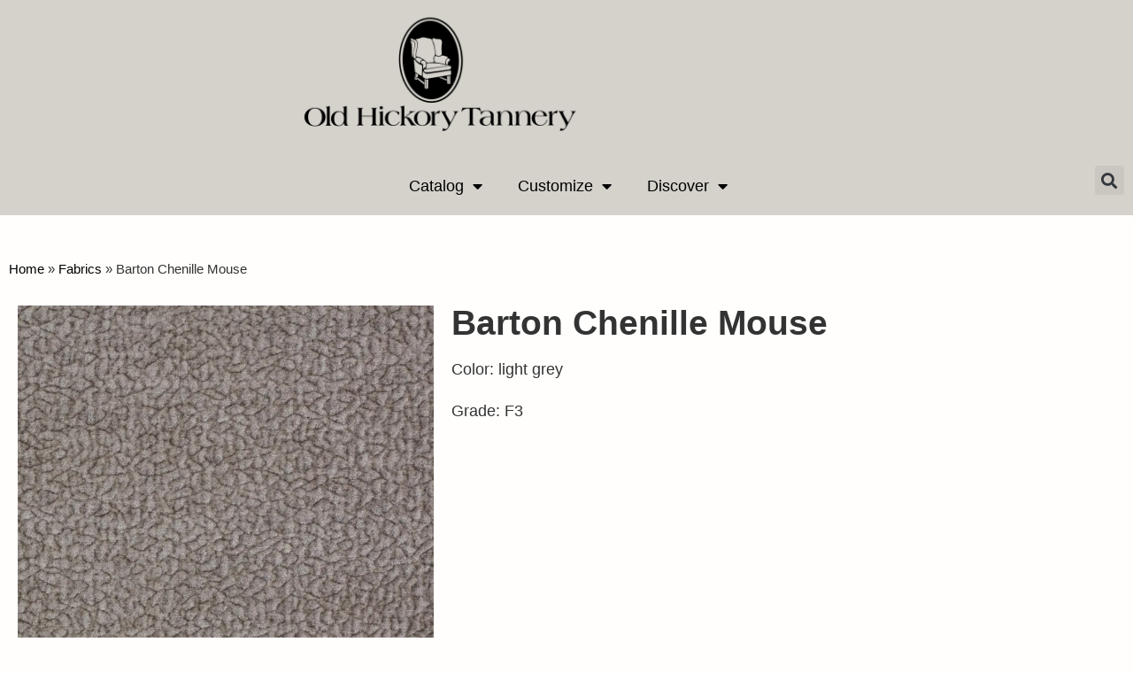

--- FILE ---
content_type: text/html; charset=UTF-8
request_url: https://www.ohtfurniture.com/fabric/new-fabric-barton-chenille-mouse/
body_size: 13794
content:
<!doctype html>
<html lang="en-US">
<head>
	<meta charset="UTF-8">
	<meta name="viewport" content="width=device-width, initial-scale=1">
	<link rel="profile" href="https://gmpg.org/xfn/11">
	<meta name='robots' content='index, follow, max-image-preview:large, max-snippet:-1, max-video-preview:-1' />

	<!-- This site is optimized with the Yoast SEO plugin v26.8 - https://yoast.com/product/yoast-seo-wordpress/ -->
	<title>Barton Chenille Mouse &#8211; Old Hickory Tannery</title>
	<link rel="canonical" href="https://www.ohtfurniture.com/fabric/new-fabric-barton-chenille-mouse/" />
	<meta property="og:locale" content="en_US" />
	<meta property="og:type" content="article" />
	<meta property="og:title" content="Barton Chenille Mouse &#8211; Old Hickory Tannery" />
	<meta property="og:url" content="https://www.ohtfurniture.com/fabric/new-fabric-barton-chenille-mouse/" />
	<meta property="og:site_name" content="Old Hickory Tannery" />
	<meta property="article:modified_time" content="2024-09-16T20:23:25+00:00" />
	<meta property="og:image" content="https://i0.wp.com/www.ohtfurniture.com/wp-content/uploads/2023/08/Barton-Chenille-Mouse-2.jpg?fit=2048%2C2048&ssl=1" />
	<meta property="og:image:width" content="2048" />
	<meta property="og:image:height" content="2048" />
	<meta property="og:image:type" content="image/jpeg" />
	<meta name="twitter:card" content="summary_large_image" />
	<meta name="twitter:label1" content="Est. reading time" />
	<meta name="twitter:data1" content="1 minute" />
	<script type="application/ld+json" class="yoast-schema-graph">{"@context":"https://schema.org","@graph":[{"@type":"WebPage","@id":"https://www.ohtfurniture.com/fabric/new-fabric-barton-chenille-mouse/","url":"https://www.ohtfurniture.com/fabric/new-fabric-barton-chenille-mouse/","name":"Barton Chenille Mouse &#8211; Old Hickory Tannery","isPartOf":{"@id":"https://www.ohtfurniture.com/#website"},"primaryImageOfPage":{"@id":"https://www.ohtfurniture.com/fabric/new-fabric-barton-chenille-mouse/#primaryimage"},"image":{"@id":"https://www.ohtfurniture.com/fabric/new-fabric-barton-chenille-mouse/#primaryimage"},"thumbnailUrl":"https://i0.wp.com/www.ohtfurniture.com/wp-content/uploads/2023/08/Barton-Chenille-Mouse-2.jpg?fit=2048%2C2048&ssl=1","datePublished":"2023-08-03T15:00:05+00:00","dateModified":"2024-09-16T20:23:25+00:00","breadcrumb":{"@id":"https://www.ohtfurniture.com/fabric/new-fabric-barton-chenille-mouse/#breadcrumb"},"inLanguage":"en-US","potentialAction":[{"@type":"ReadAction","target":["https://www.ohtfurniture.com/fabric/new-fabric-barton-chenille-mouse/"]}]},{"@type":"ImageObject","inLanguage":"en-US","@id":"https://www.ohtfurniture.com/fabric/new-fabric-barton-chenille-mouse/#primaryimage","url":"https://i0.wp.com/www.ohtfurniture.com/wp-content/uploads/2023/08/Barton-Chenille-Mouse-2.jpg?fit=2048%2C2048&ssl=1","contentUrl":"https://i0.wp.com/www.ohtfurniture.com/wp-content/uploads/2023/08/Barton-Chenille-Mouse-2.jpg?fit=2048%2C2048&ssl=1","width":2048,"height":2048},{"@type":"BreadcrumbList","@id":"https://www.ohtfurniture.com/fabric/new-fabric-barton-chenille-mouse/#breadcrumb","itemListElement":[{"@type":"ListItem","position":1,"name":"Home","item":"https://www.ohtfurniture.com/"},{"@type":"ListItem","position":2,"name":"Fabrics","item":"https://www.ohtfurniture.com/fabric/"},{"@type":"ListItem","position":3,"name":"Barton Chenille Mouse"}]},{"@type":"WebSite","@id":"https://www.ohtfurniture.com/#website","url":"https://www.ohtfurniture.com/","name":"Old Hickory Tannery","description":"The Antiques of the Future","publisher":{"@id":"https://www.ohtfurniture.com/#organization"},"potentialAction":[{"@type":"SearchAction","target":{"@type":"EntryPoint","urlTemplate":"https://www.ohtfurniture.com/?s={search_term_string}"},"query-input":{"@type":"PropertyValueSpecification","valueRequired":true,"valueName":"search_term_string"}}],"inLanguage":"en-US"},{"@type":"Organization","@id":"https://www.ohtfurniture.com/#organization","name":"Old Hickory Tannery","url":"https://www.ohtfurniture.com/","logo":{"@type":"ImageObject","inLanguage":"en-US","@id":"https://www.ohtfurniture.com/#/schema/logo/image/","url":"https://i0.wp.com/old-hickory-tannery.s3.amazonaws.com/2020/07/logo.jpg?fit=352%2C34&ssl=1","contentUrl":"https://i0.wp.com/old-hickory-tannery.s3.amazonaws.com/2020/07/logo.jpg?fit=352%2C34&ssl=1","width":352,"height":34,"caption":"Old Hickory Tannery"},"image":{"@id":"https://www.ohtfurniture.com/#/schema/logo/image/"}}]}</script>
	<!-- / Yoast SEO plugin. -->


<link rel='dns-prefetch' href='//stats.wp.com' />
<link rel='preconnect' href='//i0.wp.com' />
<link rel='preconnect' href='//c0.wp.com' />
<link rel="alternate" type="application/rss+xml" title="Old Hickory Tannery &raquo; Feed" href="https://www.ohtfurniture.com/feed/" />
<link rel="alternate" title="oEmbed (JSON)" type="application/json+oembed" href="https://www.ohtfurniture.com/wp-json/oembed/1.0/embed?url=https%3A%2F%2Fwww.ohtfurniture.com%2Ffabric%2Fnew-fabric-barton-chenille-mouse%2F" />
<link rel="alternate" title="oEmbed (XML)" type="text/xml+oembed" href="https://www.ohtfurniture.com/wp-json/oembed/1.0/embed?url=https%3A%2F%2Fwww.ohtfurniture.com%2Ffabric%2Fnew-fabric-barton-chenille-mouse%2F&#038;format=xml" />
<style id='wp-img-auto-sizes-contain-inline-css'>
img:is([sizes=auto i],[sizes^="auto," i]){contain-intrinsic-size:3000px 1500px}
/*# sourceURL=wp-img-auto-sizes-contain-inline-css */
</style>
<style id='wp-emoji-styles-inline-css'>

	img.wp-smiley, img.emoji {
		display: inline !important;
		border: none !important;
		box-shadow: none !important;
		height: 1em !important;
		width: 1em !important;
		margin: 0 0.07em !important;
		vertical-align: -0.1em !important;
		background: none !important;
		padding: 0 !important;
	}
/*# sourceURL=wp-emoji-styles-inline-css */
</style>
<link rel='stylesheet' id='wp-block-library-css' href='https://c0.wp.com/c/6.9/wp-includes/css/dist/block-library/style.min.css' media='all' />
<link rel='stylesheet' id='mediaelement-css' href='https://c0.wp.com/c/6.9/wp-includes/js/mediaelement/mediaelementplayer-legacy.min.css' media='all' />
<link rel='stylesheet' id='wp-mediaelement-css' href='https://c0.wp.com/c/6.9/wp-includes/js/mediaelement/wp-mediaelement.min.css' media='all' />
<style id='jetpack-sharing-buttons-style-inline-css'>
.jetpack-sharing-buttons__services-list{display:flex;flex-direction:row;flex-wrap:wrap;gap:0;list-style-type:none;margin:5px;padding:0}.jetpack-sharing-buttons__services-list.has-small-icon-size{font-size:12px}.jetpack-sharing-buttons__services-list.has-normal-icon-size{font-size:16px}.jetpack-sharing-buttons__services-list.has-large-icon-size{font-size:24px}.jetpack-sharing-buttons__services-list.has-huge-icon-size{font-size:36px}@media print{.jetpack-sharing-buttons__services-list{display:none!important}}.editor-styles-wrapper .wp-block-jetpack-sharing-buttons{gap:0;padding-inline-start:0}ul.jetpack-sharing-buttons__services-list.has-background{padding:1.25em 2.375em}
/*# sourceURL=https://www.ohtfurniture.com/wp-content/plugins/jetpack/_inc/blocks/sharing-buttons/view.css */
</style>
<style id='global-styles-inline-css'>
:root{--wp--preset--aspect-ratio--square: 1;--wp--preset--aspect-ratio--4-3: 4/3;--wp--preset--aspect-ratio--3-4: 3/4;--wp--preset--aspect-ratio--3-2: 3/2;--wp--preset--aspect-ratio--2-3: 2/3;--wp--preset--aspect-ratio--16-9: 16/9;--wp--preset--aspect-ratio--9-16: 9/16;--wp--preset--color--black: #000000;--wp--preset--color--cyan-bluish-gray: #abb8c3;--wp--preset--color--white: #ffffff;--wp--preset--color--pale-pink: #f78da7;--wp--preset--color--vivid-red: #cf2e2e;--wp--preset--color--luminous-vivid-orange: #ff6900;--wp--preset--color--luminous-vivid-amber: #fcb900;--wp--preset--color--light-green-cyan: #7bdcb5;--wp--preset--color--vivid-green-cyan: #00d084;--wp--preset--color--pale-cyan-blue: #8ed1fc;--wp--preset--color--vivid-cyan-blue: #0693e3;--wp--preset--color--vivid-purple: #9b51e0;--wp--preset--gradient--vivid-cyan-blue-to-vivid-purple: linear-gradient(135deg,rgb(6,147,227) 0%,rgb(155,81,224) 100%);--wp--preset--gradient--light-green-cyan-to-vivid-green-cyan: linear-gradient(135deg,rgb(122,220,180) 0%,rgb(0,208,130) 100%);--wp--preset--gradient--luminous-vivid-amber-to-luminous-vivid-orange: linear-gradient(135deg,rgb(252,185,0) 0%,rgb(255,105,0) 100%);--wp--preset--gradient--luminous-vivid-orange-to-vivid-red: linear-gradient(135deg,rgb(255,105,0) 0%,rgb(207,46,46) 100%);--wp--preset--gradient--very-light-gray-to-cyan-bluish-gray: linear-gradient(135deg,rgb(238,238,238) 0%,rgb(169,184,195) 100%);--wp--preset--gradient--cool-to-warm-spectrum: linear-gradient(135deg,rgb(74,234,220) 0%,rgb(151,120,209) 20%,rgb(207,42,186) 40%,rgb(238,44,130) 60%,rgb(251,105,98) 80%,rgb(254,248,76) 100%);--wp--preset--gradient--blush-light-purple: linear-gradient(135deg,rgb(255,206,236) 0%,rgb(152,150,240) 100%);--wp--preset--gradient--blush-bordeaux: linear-gradient(135deg,rgb(254,205,165) 0%,rgb(254,45,45) 50%,rgb(107,0,62) 100%);--wp--preset--gradient--luminous-dusk: linear-gradient(135deg,rgb(255,203,112) 0%,rgb(199,81,192) 50%,rgb(65,88,208) 100%);--wp--preset--gradient--pale-ocean: linear-gradient(135deg,rgb(255,245,203) 0%,rgb(182,227,212) 50%,rgb(51,167,181) 100%);--wp--preset--gradient--electric-grass: linear-gradient(135deg,rgb(202,248,128) 0%,rgb(113,206,126) 100%);--wp--preset--gradient--midnight: linear-gradient(135deg,rgb(2,3,129) 0%,rgb(40,116,252) 100%);--wp--preset--font-size--small: 13px;--wp--preset--font-size--medium: 20px;--wp--preset--font-size--large: 36px;--wp--preset--font-size--x-large: 42px;--wp--preset--spacing--20: 0.44rem;--wp--preset--spacing--30: 0.67rem;--wp--preset--spacing--40: 1rem;--wp--preset--spacing--50: 1.5rem;--wp--preset--spacing--60: 2.25rem;--wp--preset--spacing--70: 3.38rem;--wp--preset--spacing--80: 5.06rem;--wp--preset--shadow--natural: 6px 6px 9px rgba(0, 0, 0, 0.2);--wp--preset--shadow--deep: 12px 12px 50px rgba(0, 0, 0, 0.4);--wp--preset--shadow--sharp: 6px 6px 0px rgba(0, 0, 0, 0.2);--wp--preset--shadow--outlined: 6px 6px 0px -3px rgb(255, 255, 255), 6px 6px rgb(0, 0, 0);--wp--preset--shadow--crisp: 6px 6px 0px rgb(0, 0, 0);}:root { --wp--style--global--content-size: 800px;--wp--style--global--wide-size: 1200px; }:where(body) { margin: 0; }.wp-site-blocks > .alignleft { float: left; margin-right: 2em; }.wp-site-blocks > .alignright { float: right; margin-left: 2em; }.wp-site-blocks > .aligncenter { justify-content: center; margin-left: auto; margin-right: auto; }:where(.wp-site-blocks) > * { margin-block-start: 24px; margin-block-end: 0; }:where(.wp-site-blocks) > :first-child { margin-block-start: 0; }:where(.wp-site-blocks) > :last-child { margin-block-end: 0; }:root { --wp--style--block-gap: 24px; }:root :where(.is-layout-flow) > :first-child{margin-block-start: 0;}:root :where(.is-layout-flow) > :last-child{margin-block-end: 0;}:root :where(.is-layout-flow) > *{margin-block-start: 24px;margin-block-end: 0;}:root :where(.is-layout-constrained) > :first-child{margin-block-start: 0;}:root :where(.is-layout-constrained) > :last-child{margin-block-end: 0;}:root :where(.is-layout-constrained) > *{margin-block-start: 24px;margin-block-end: 0;}:root :where(.is-layout-flex){gap: 24px;}:root :where(.is-layout-grid){gap: 24px;}.is-layout-flow > .alignleft{float: left;margin-inline-start: 0;margin-inline-end: 2em;}.is-layout-flow > .alignright{float: right;margin-inline-start: 2em;margin-inline-end: 0;}.is-layout-flow > .aligncenter{margin-left: auto !important;margin-right: auto !important;}.is-layout-constrained > .alignleft{float: left;margin-inline-start: 0;margin-inline-end: 2em;}.is-layout-constrained > .alignright{float: right;margin-inline-start: 2em;margin-inline-end: 0;}.is-layout-constrained > .aligncenter{margin-left: auto !important;margin-right: auto !important;}.is-layout-constrained > :where(:not(.alignleft):not(.alignright):not(.alignfull)){max-width: var(--wp--style--global--content-size);margin-left: auto !important;margin-right: auto !important;}.is-layout-constrained > .alignwide{max-width: var(--wp--style--global--wide-size);}body .is-layout-flex{display: flex;}.is-layout-flex{flex-wrap: wrap;align-items: center;}.is-layout-flex > :is(*, div){margin: 0;}body .is-layout-grid{display: grid;}.is-layout-grid > :is(*, div){margin: 0;}body{padding-top: 0px;padding-right: 0px;padding-bottom: 0px;padding-left: 0px;}a:where(:not(.wp-element-button)){text-decoration: underline;}:root :where(.wp-element-button, .wp-block-button__link){background-color: #32373c;border-width: 0;color: #fff;font-family: inherit;font-size: inherit;font-style: inherit;font-weight: inherit;letter-spacing: inherit;line-height: inherit;padding-top: calc(0.667em + 2px);padding-right: calc(1.333em + 2px);padding-bottom: calc(0.667em + 2px);padding-left: calc(1.333em + 2px);text-decoration: none;text-transform: inherit;}.has-black-color{color: var(--wp--preset--color--black) !important;}.has-cyan-bluish-gray-color{color: var(--wp--preset--color--cyan-bluish-gray) !important;}.has-white-color{color: var(--wp--preset--color--white) !important;}.has-pale-pink-color{color: var(--wp--preset--color--pale-pink) !important;}.has-vivid-red-color{color: var(--wp--preset--color--vivid-red) !important;}.has-luminous-vivid-orange-color{color: var(--wp--preset--color--luminous-vivid-orange) !important;}.has-luminous-vivid-amber-color{color: var(--wp--preset--color--luminous-vivid-amber) !important;}.has-light-green-cyan-color{color: var(--wp--preset--color--light-green-cyan) !important;}.has-vivid-green-cyan-color{color: var(--wp--preset--color--vivid-green-cyan) !important;}.has-pale-cyan-blue-color{color: var(--wp--preset--color--pale-cyan-blue) !important;}.has-vivid-cyan-blue-color{color: var(--wp--preset--color--vivid-cyan-blue) !important;}.has-vivid-purple-color{color: var(--wp--preset--color--vivid-purple) !important;}.has-black-background-color{background-color: var(--wp--preset--color--black) !important;}.has-cyan-bluish-gray-background-color{background-color: var(--wp--preset--color--cyan-bluish-gray) !important;}.has-white-background-color{background-color: var(--wp--preset--color--white) !important;}.has-pale-pink-background-color{background-color: var(--wp--preset--color--pale-pink) !important;}.has-vivid-red-background-color{background-color: var(--wp--preset--color--vivid-red) !important;}.has-luminous-vivid-orange-background-color{background-color: var(--wp--preset--color--luminous-vivid-orange) !important;}.has-luminous-vivid-amber-background-color{background-color: var(--wp--preset--color--luminous-vivid-amber) !important;}.has-light-green-cyan-background-color{background-color: var(--wp--preset--color--light-green-cyan) !important;}.has-vivid-green-cyan-background-color{background-color: var(--wp--preset--color--vivid-green-cyan) !important;}.has-pale-cyan-blue-background-color{background-color: var(--wp--preset--color--pale-cyan-blue) !important;}.has-vivid-cyan-blue-background-color{background-color: var(--wp--preset--color--vivid-cyan-blue) !important;}.has-vivid-purple-background-color{background-color: var(--wp--preset--color--vivid-purple) !important;}.has-black-border-color{border-color: var(--wp--preset--color--black) !important;}.has-cyan-bluish-gray-border-color{border-color: var(--wp--preset--color--cyan-bluish-gray) !important;}.has-white-border-color{border-color: var(--wp--preset--color--white) !important;}.has-pale-pink-border-color{border-color: var(--wp--preset--color--pale-pink) !important;}.has-vivid-red-border-color{border-color: var(--wp--preset--color--vivid-red) !important;}.has-luminous-vivid-orange-border-color{border-color: var(--wp--preset--color--luminous-vivid-orange) !important;}.has-luminous-vivid-amber-border-color{border-color: var(--wp--preset--color--luminous-vivid-amber) !important;}.has-light-green-cyan-border-color{border-color: var(--wp--preset--color--light-green-cyan) !important;}.has-vivid-green-cyan-border-color{border-color: var(--wp--preset--color--vivid-green-cyan) !important;}.has-pale-cyan-blue-border-color{border-color: var(--wp--preset--color--pale-cyan-blue) !important;}.has-vivid-cyan-blue-border-color{border-color: var(--wp--preset--color--vivid-cyan-blue) !important;}.has-vivid-purple-border-color{border-color: var(--wp--preset--color--vivid-purple) !important;}.has-vivid-cyan-blue-to-vivid-purple-gradient-background{background: var(--wp--preset--gradient--vivid-cyan-blue-to-vivid-purple) !important;}.has-light-green-cyan-to-vivid-green-cyan-gradient-background{background: var(--wp--preset--gradient--light-green-cyan-to-vivid-green-cyan) !important;}.has-luminous-vivid-amber-to-luminous-vivid-orange-gradient-background{background: var(--wp--preset--gradient--luminous-vivid-amber-to-luminous-vivid-orange) !important;}.has-luminous-vivid-orange-to-vivid-red-gradient-background{background: var(--wp--preset--gradient--luminous-vivid-orange-to-vivid-red) !important;}.has-very-light-gray-to-cyan-bluish-gray-gradient-background{background: var(--wp--preset--gradient--very-light-gray-to-cyan-bluish-gray) !important;}.has-cool-to-warm-spectrum-gradient-background{background: var(--wp--preset--gradient--cool-to-warm-spectrum) !important;}.has-blush-light-purple-gradient-background{background: var(--wp--preset--gradient--blush-light-purple) !important;}.has-blush-bordeaux-gradient-background{background: var(--wp--preset--gradient--blush-bordeaux) !important;}.has-luminous-dusk-gradient-background{background: var(--wp--preset--gradient--luminous-dusk) !important;}.has-pale-ocean-gradient-background{background: var(--wp--preset--gradient--pale-ocean) !important;}.has-electric-grass-gradient-background{background: var(--wp--preset--gradient--electric-grass) !important;}.has-midnight-gradient-background{background: var(--wp--preset--gradient--midnight) !important;}.has-small-font-size{font-size: var(--wp--preset--font-size--small) !important;}.has-medium-font-size{font-size: var(--wp--preset--font-size--medium) !important;}.has-large-font-size{font-size: var(--wp--preset--font-size--large) !important;}.has-x-large-font-size{font-size: var(--wp--preset--font-size--x-large) !important;}
:root :where(.wp-block-pullquote){font-size: 1.5em;line-height: 1.6;}
/*# sourceURL=global-styles-inline-css */
</style>
<link rel='stylesheet' id='hello-elementor-css' href='https://www.ohtfurniture.com/wp-content/themes/hello-elementor/assets/css/reset.css?ver=3.4.5' media='all' />
<link rel='stylesheet' id='hello-elementor-theme-style-css' href='https://www.ohtfurniture.com/wp-content/themes/hello-elementor/assets/css/theme.css?ver=3.4.5' media='all' />
<link rel='stylesheet' id='hello-elementor-header-footer-css' href='https://www.ohtfurniture.com/wp-content/themes/hello-elementor/assets/css/header-footer.css?ver=3.4.5' media='all' />
<link rel='stylesheet' id='elementor-frontend-css' href='https://www.ohtfurniture.com/wp-content/plugins/elementor/assets/css/frontend.min.css?ver=3.34.2' media='all' />
<link rel='stylesheet' id='widget-image-css' href='https://www.ohtfurniture.com/wp-content/plugins/elementor/assets/css/widget-image.min.css?ver=3.34.2' media='all' />
<link rel='stylesheet' id='e-sticky-css' href='https://www.ohtfurniture.com/wp-content/plugins/elementor-pro/assets/css/modules/sticky.min.css?ver=3.34.2' media='all' />
<link rel='stylesheet' id='widget-nav-menu-css' href='https://www.ohtfurniture.com/wp-content/plugins/elementor-pro/assets/css/widget-nav-menu.min.css?ver=3.34.2' media='all' />
<link rel='stylesheet' id='widget-search-form-css' href='https://www.ohtfurniture.com/wp-content/plugins/elementor-pro/assets/css/widget-search-form.min.css?ver=3.34.2' media='all' />
<link rel='stylesheet' id='elementor-icons-shared-0-css' href='https://www.ohtfurniture.com/wp-content/plugins/elementor/assets/lib/font-awesome/css/fontawesome.min.css?ver=5.15.3' media='all' />
<link rel='stylesheet' id='elementor-icons-fa-solid-css' href='https://www.ohtfurniture.com/wp-content/plugins/elementor/assets/lib/font-awesome/css/solid.min.css?ver=5.15.3' media='all' />
<link rel='stylesheet' id='widget-breadcrumbs-css' href='https://www.ohtfurniture.com/wp-content/plugins/elementor-pro/assets/css/widget-breadcrumbs.min.css?ver=3.34.2' media='all' />
<link rel='stylesheet' id='swiper-css' href='https://www.ohtfurniture.com/wp-content/plugins/elementor/assets/lib/swiper/v8/css/swiper.min.css?ver=8.4.5' media='all' />
<link rel='stylesheet' id='e-swiper-css' href='https://www.ohtfurniture.com/wp-content/plugins/elementor/assets/css/conditionals/e-swiper.min.css?ver=3.34.2' media='all' />
<link rel='stylesheet' id='widget-gallery-css' href='https://www.ohtfurniture.com/wp-content/plugins/elementor-pro/assets/css/widget-gallery.min.css?ver=3.34.2' media='all' />
<link rel='stylesheet' id='elementor-gallery-css' href='https://www.ohtfurniture.com/wp-content/plugins/elementor/assets/lib/e-gallery/css/e-gallery.min.css?ver=1.2.0' media='all' />
<link rel='stylesheet' id='e-transitions-css' href='https://www.ohtfurniture.com/wp-content/plugins/elementor-pro/assets/css/conditionals/transitions.min.css?ver=3.34.2' media='all' />
<link rel='stylesheet' id='widget-heading-css' href='https://www.ohtfurniture.com/wp-content/plugins/elementor/assets/css/widget-heading.min.css?ver=3.34.2' media='all' />
<link rel='stylesheet' id='elementor-icons-css' href='https://www.ohtfurniture.com/wp-content/plugins/elementor/assets/lib/eicons/css/elementor-icons.min.css?ver=5.46.0' media='all' />
<link rel='stylesheet' id='elementor-post-124-css' href='https://www.ohtfurniture.com/wp-content/uploads/elementor/css/post-124.css?ver=1769109041' media='all' />
<link rel='stylesheet' id='font-awesome-5-all-css' href='https://www.ohtfurniture.com/wp-content/plugins/elementor/assets/lib/font-awesome/css/all.min.css?ver=3.34.2' media='all' />
<link rel='stylesheet' id='font-awesome-4-shim-css' href='https://www.ohtfurniture.com/wp-content/plugins/elementor/assets/lib/font-awesome/css/v4-shims.min.css?ver=3.34.2' media='all' />
<link rel='stylesheet' id='elementor-post-111-css' href='https://www.ohtfurniture.com/wp-content/uploads/elementor/css/post-111.css?ver=1769109041' media='all' />
<link rel='stylesheet' id='elementor-post-2328-css' href='https://www.ohtfurniture.com/wp-content/uploads/elementor/css/post-2328.css?ver=1769109041' media='all' />
<link rel='stylesheet' id='elementor-post-185-css' href='https://www.ohtfurniture.com/wp-content/uploads/elementor/css/post-185.css?ver=1769109376' media='all' />
<link rel='stylesheet' id='elementor-gf-local-roboto-css' href="https://www.ohtfurniture.com/wp-content/uploads/elementor/google-fonts/css/roboto.css?ver=1742231681" media='all' />
<link rel='stylesheet' id='elementor-gf-local-robotoslab-css' href="https://www.ohtfurniture.com/wp-content/uploads/elementor/google-fonts/css/robotoslab.css?ver=1742231683" media='all' />
<link rel='stylesheet' id='elementor-gf-local-poppins-css' href="https://www.ohtfurniture.com/wp-content/uploads/elementor/google-fonts/css/poppins.css?ver=1742231684" media='all' />
<link rel='stylesheet' id='elementor-gf-local-cormorantgaramond-css' href="https://www.ohtfurniture.com/wp-content/uploads/elementor/google-fonts/css/cormorantgaramond.css?ver=1742231976" media='all' />
<link rel='stylesheet' id='elementor-gf-local-merriweather-css' href="https://www.ohtfurniture.com/wp-content/uploads/elementor/google-fonts/css/merriweather.css?ver=1742231686" media='all' />
<script src="https://c0.wp.com/c/6.9/wp-includes/js/jquery/jquery.min.js" id="jquery-core-js"></script>
<script src="https://c0.wp.com/c/6.9/wp-includes/js/jquery/jquery-migrate.min.js" id="jquery-migrate-js"></script>
<script src="https://www.ohtfurniture.com/wp-content/plugins/elementor/assets/lib/font-awesome/js/v4-shims.min.js?ver=3.34.2" id="font-awesome-4-shim-js"></script>
	<style>img#wpstats{display:none}</style>
		<meta name="generator" content="Elementor 3.34.2; features: additional_custom_breakpoints; settings: css_print_method-external, google_font-enabled, font_display-auto">
			<style>
				.e-con.e-parent:nth-of-type(n+4):not(.e-lazyloaded):not(.e-no-lazyload),
				.e-con.e-parent:nth-of-type(n+4):not(.e-lazyloaded):not(.e-no-lazyload) * {
					background-image: none !important;
				}
				@media screen and (max-height: 1024px) {
					.e-con.e-parent:nth-of-type(n+3):not(.e-lazyloaded):not(.e-no-lazyload),
					.e-con.e-parent:nth-of-type(n+3):not(.e-lazyloaded):not(.e-no-lazyload) * {
						background-image: none !important;
					}
				}
				@media screen and (max-height: 640px) {
					.e-con.e-parent:nth-of-type(n+2):not(.e-lazyloaded):not(.e-no-lazyload),
					.e-con.e-parent:nth-of-type(n+2):not(.e-lazyloaded):not(.e-no-lazyload) * {
						background-image: none !important;
					}
				}
			</style>
			<link rel="icon" href="https://i0.wp.com/www.ohtfurniture.com/wp-content/uploads/2023/01/OHT-50th-Aniv-Logo-Square.png?fit=32%2C32&#038;ssl=1" sizes="32x32" />
<link rel="icon" href="https://i0.wp.com/www.ohtfurniture.com/wp-content/uploads/2023/01/OHT-50th-Aniv-Logo-Square.png?fit=192%2C192&#038;ssl=1" sizes="192x192" />
<link rel="apple-touch-icon" href="https://i0.wp.com/www.ohtfurniture.com/wp-content/uploads/2023/01/OHT-50th-Aniv-Logo-Square.png?fit=180%2C180&#038;ssl=1" />
<meta name="msapplication-TileImage" content="https://i0.wp.com/www.ohtfurniture.com/wp-content/uploads/2023/01/OHT-50th-Aniv-Logo-Square.png?fit=270%2C270&#038;ssl=1" />
</head>
<body class="wp-singular fabric-template-default single single-fabric postid-9874 wp-embed-responsive wp-theme-hello-elementor hello-elementor-default elementor-default elementor-kit-124 elementor-page-185">


<a class="skip-link screen-reader-text" href="#content">Skip to content</a>

		<header data-elementor-type="header" data-elementor-id="111" class="elementor elementor-111 elementor-location-header" data-elementor-post-type="elementor_library">
					<section class="elementor-section elementor-top-section elementor-element elementor-element-3f96180 elementor-section-height-min-height elementor-section-boxed elementor-section-height-default elementor-section-items-middle" data-id="3f96180" data-element_type="section" data-settings="{&quot;background_background&quot;:&quot;classic&quot;}">
						<div class="elementor-container elementor-column-gap-default">
					<div class="elementor-column elementor-col-20 elementor-top-column elementor-element elementor-element-52efa6e" data-id="52efa6e" data-element_type="column">
			<div class="elementor-widget-wrap">
							</div>
		</div>
				<div class="elementor-column elementor-col-20 elementor-top-column elementor-element elementor-element-67c6ba3" data-id="67c6ba3" data-element_type="column">
			<div class="elementor-widget-wrap">
							</div>
		</div>
				<div class="elementor-column elementor-col-20 elementor-top-column elementor-element elementor-element-e6429f6" data-id="e6429f6" data-element_type="column">
			<div class="elementor-widget-wrap elementor-element-populated">
						<div class="elementor-element elementor-element-807c6cf elementor-widget__width-initial elementor-widget elementor-widget-image" data-id="807c6cf" data-element_type="widget" data-widget_type="image.default">
				<div class="elementor-widget-container">
																<a href="https://www.ohtfurniture.com">
							<img width="800" height="326" src="https://i0.wp.com/www.ohtfurniture.com/wp-content/uploads/2024/10/OHT-logo-transparent-background-wide.png?fit=800%2C326&amp;ssl=1" class="attachment-large size-large wp-image-13573" alt="" />								</a>
															</div>
				</div>
					</div>
		</div>
				<div class="elementor-column elementor-col-20 elementor-top-column elementor-element elementor-element-54f1152" data-id="54f1152" data-element_type="column">
			<div class="elementor-widget-wrap">
							</div>
		</div>
				<div class="elementor-column elementor-col-20 elementor-top-column elementor-element elementor-element-71de0bf" data-id="71de0bf" data-element_type="column">
			<div class="elementor-widget-wrap">
							</div>
		</div>
					</div>
		</section>
				<section class="elementor-section elementor-top-section elementor-element elementor-element-31237db elementor-section-full_width elementor-section-height-default elementor-section-height-default" data-id="31237db" data-element_type="section" data-settings="{&quot;background_background&quot;:&quot;classic&quot;,&quot;sticky&quot;:&quot;top&quot;,&quot;sticky_on&quot;:[&quot;desktop&quot;,&quot;tablet&quot;,&quot;mobile&quot;],&quot;sticky_offset&quot;:0,&quot;sticky_effects_offset&quot;:0,&quot;sticky_anchor_link_offset&quot;:0}">
						<div class="elementor-container elementor-column-gap-default">
					<div class="elementor-column elementor-col-25 elementor-top-column elementor-element elementor-element-f3faf45" data-id="f3faf45" data-element_type="column">
			<div class="elementor-widget-wrap">
							</div>
		</div>
				<div class="elementor-column elementor-col-50 elementor-top-column elementor-element elementor-element-bc4cbcb" data-id="bc4cbcb" data-element_type="column">
			<div class="elementor-widget-wrap elementor-element-populated">
						<div class="elementor-element elementor-element-ba32e87 elementor-nav-menu__align-center elementor-nav-menu--stretch elementor-nav-menu__text-align-center elementor-widget__width-initial elementor-nav-menu--dropdown-tablet elementor-nav-menu--toggle elementor-nav-menu--burger elementor-widget elementor-widget-nav-menu" data-id="ba32e87" data-element_type="widget" data-settings="{&quot;sticky&quot;:&quot;top&quot;,&quot;full_width&quot;:&quot;stretch&quot;,&quot;layout&quot;:&quot;horizontal&quot;,&quot;submenu_icon&quot;:{&quot;value&quot;:&quot;&lt;i class=\&quot;fas fa-caret-down\&quot; aria-hidden=\&quot;true\&quot;&gt;&lt;\/i&gt;&quot;,&quot;library&quot;:&quot;fa-solid&quot;},&quot;toggle&quot;:&quot;burger&quot;,&quot;sticky_on&quot;:[&quot;desktop&quot;,&quot;tablet&quot;,&quot;mobile&quot;],&quot;sticky_offset&quot;:0,&quot;sticky_effects_offset&quot;:0,&quot;sticky_anchor_link_offset&quot;:0}" data-widget_type="nav-menu.default">
				<div class="elementor-widget-container">
								<nav aria-label="Menu" class="elementor-nav-menu--main elementor-nav-menu__container elementor-nav-menu--layout-horizontal e--pointer-underline e--animation-fade">
				<ul id="menu-1-ba32e87" class="elementor-nav-menu"><li class="menu-item menu-item-type-custom menu-item-object-custom menu-item-has-children menu-item-3582"><a class="elementor-item">Catalog</a>
<ul class="sub-menu elementor-nav-menu--dropdown">
	<li class="menu-item menu-item-type-taxonomy menu-item-object-product-cat menu-item-273"><a href="https://www.ohtfurniture.com/product/category/barstools/" class="elementor-sub-item">Barstools</a></li>
	<li class="menu-item menu-item-type-taxonomy menu-item-object-product-cat menu-item-has-children menu-item-244"><a href="https://www.ohtfurniture.com/product/category/chairs/" class="elementor-sub-item">Chairs</a>
	<ul class="sub-menu elementor-nav-menu--dropdown">
		<li class="menu-item menu-item-type-taxonomy menu-item-object-product-cat menu-item-12484"><a href="https://www.ohtfurniture.com/product/category/chairs/" class="elementor-sub-item">All Chairs</a></li>
		<li class="menu-item menu-item-type-taxonomy menu-item-object-product-cat menu-item-10240"><a href="https://www.ohtfurniture.com/product/category/chairs/dining-chairs/" class="elementor-sub-item">Dining Chairs</a></li>
		<li class="menu-item menu-item-type-taxonomy menu-item-object-product-cat menu-item-10244"><a href="https://www.ohtfurniture.com/product/category/office-desk-chairs/" class="elementor-sub-item">Office Chairs</a></li>
		<li class="menu-item menu-item-type-taxonomy menu-item-object-product-cat menu-item-10248"><a href="https://www.ohtfurniture.com/product/category/chairs/game-chairs/" class="elementor-sub-item">Game Chairs</a></li>
		<li class="menu-item menu-item-type-taxonomy menu-item-object-product-cat menu-item-10241"><a href="https://www.ohtfurniture.com/product/category/chairs/swivel-chairs/" class="elementor-sub-item">Swivel Chairs</a></li>
		<li class="menu-item menu-item-type-taxonomy menu-item-object-product-cat menu-item-10250"><a href="https://www.ohtfurniture.com/product/category/chairs/occasional-chairs/" class="elementor-sub-item">Accent Chairs</a></li>
		<li class="menu-item menu-item-type-taxonomy menu-item-object-product-cat menu-item-276"><a href="https://www.ohtfurniture.com/product/category/recliners/" class="elementor-sub-item">Recliners</a></li>
	</ul>
</li>
	<li class="menu-item menu-item-type-taxonomy menu-item-object-product-cat menu-item-has-children menu-item-243"><a href="https://www.ohtfurniture.com/product/category/sofas/" class="elementor-sub-item">Sofas</a>
	<ul class="sub-menu elementor-nav-menu--dropdown">
		<li class="menu-item menu-item-type-taxonomy menu-item-object-product-cat menu-item-12485"><a href="https://www.ohtfurniture.com/product/category/sofas/" class="elementor-sub-item">All Sofas</a></li>
		<li class="menu-item menu-item-type-taxonomy menu-item-object-product-cat menu-item-10253"><a href="https://www.ohtfurniture.com/product/category/sofas/chesterfield-sofas/" class="elementor-sub-item">Chesterfield Sofas</a></li>
		<li class="menu-item menu-item-type-taxonomy menu-item-object-product-cat menu-item-277"><a href="https://www.ohtfurniture.com/product/category/sectionals/" class="elementor-sub-item">Sectional Sofas</a></li>
		<li class="menu-item menu-item-type-taxonomy menu-item-object-product-cat menu-item-4291"><a href="https://www.ohtfurniture.com/product/category/sofas/sleeper-sofas/" class="elementor-sub-item">Sleeper Sofas</a></li>
		<li class="menu-item menu-item-type-taxonomy menu-item-object-product-cat menu-item-10252"><a href="https://www.ohtfurniture.com/product/category/sofas/double-sofas/" class="elementor-sub-item">Double Sofas</a></li>
		<li class="menu-item menu-item-type-taxonomy menu-item-object-product-cat menu-item-10254"><a href="https://www.ohtfurniture.com/product/category/sofas/duncan-phyfe-sofas/" class="elementor-sub-item">Duncan Phyfe Sofas</a></li>
		<li class="menu-item menu-item-type-taxonomy menu-item-object-product-cat menu-item-10255"><a href="https://www.ohtfurniture.com/product/category/sofas/carved-sofas/" class="elementor-sub-item">Carved Sofas</a></li>
	</ul>
</li>
	<li class="menu-item menu-item-type-taxonomy menu-item-object-product-cat menu-item-274"><a href="https://www.ohtfurniture.com/product/category/beds/" class="elementor-sub-item">Beds</a></li>
	<li class="menu-item menu-item-type-taxonomy menu-item-object-product-cat menu-item-278"><a href="https://www.ohtfurniture.com/product/category/casegoods/" class="elementor-sub-item">Casegoods</a></li>
	<li class="menu-item menu-item-type-taxonomy menu-item-object-product-cat menu-item-275"><a href="https://www.ohtfurniture.com/product/category/chaises/" class="elementor-sub-item">Chaises</a></li>
	<li class="menu-item menu-item-type-taxonomy menu-item-object-product-cat menu-item-4459"><a href="https://www.ohtfurniture.com/product/category/lobby-settees/" class="elementor-sub-item">Lobby Settees</a></li>
	<li class="menu-item menu-item-type-taxonomy menu-item-object-product-cat menu-item-272"><a href="https://www.ohtfurniture.com/product/category/ottomans/" class="elementor-sub-item">Benches + Ottomans</a></li>
</ul>
</li>
<li class="menu-item menu-item-type-post_type_archive menu-item-object-leather menu-item-has-children menu-item-156"><a href="https://www.ohtfurniture.com/leather/" class="elementor-item">Customize</a>
<ul class="sub-menu elementor-nav-menu--dropdown">
	<li class="menu-item menu-item-type-post_type_archive menu-item-object-leather menu-item-has-children menu-item-10089"><a href="https://www.ohtfurniture.com/leather/" class="elementor-sub-item">Leathers</a>
	<ul class="sub-menu elementor-nav-menu--dropdown">
		<li class="menu-item menu-item-type-post_type_archive menu-item-object-leather menu-item-13125"><a href="https://www.ohtfurniture.com/leather/" class="elementor-sub-item">All Leathers</a></li>
		<li class="menu-item menu-item-type-taxonomy menu-item-object-leather-cat menu-item-10967"><a href="https://www.ohtfurniture.com/leather-cat/crocs/" class="elementor-sub-item">Crocs</a></li>
		<li class="menu-item menu-item-type-taxonomy menu-item-object-leather-cat menu-item-10968"><a href="https://www.ohtfurniture.com/leather-cat/embossed/" class="elementor-sub-item">Embossed</a></li>
		<li class="menu-item menu-item-type-taxonomy menu-item-object-leather-cat menu-item-10970"><a href="https://www.ohtfurniture.com/leather-cat/hair-on-hides/" class="elementor-sub-item">Hair on Hides</a></li>
		<li class="menu-item menu-item-type-taxonomy menu-item-object-leather-cat menu-item-10966"><a href="https://www.ohtfurniture.com/leather-cat/plains/" class="elementor-sub-item">Plain</a></li>
	</ul>
</li>
	<li class="menu-item menu-item-type-post_type_archive menu-item-object-fabric menu-item-has-children menu-item-188"><a href="https://www.ohtfurniture.com/fabric/" class="elementor-sub-item">Fabrics</a>
	<ul class="sub-menu elementor-nav-menu--dropdown">
		<li class="menu-item menu-item-type-post_type_archive menu-item-object-fabric menu-item-13123"><a href="https://www.ohtfurniture.com/fabric/" class="elementor-sub-item">All Fabrics</a></li>
		<li class="menu-item menu-item-type-taxonomy menu-item-object-fabric-cat current-fabric-ancestor current-menu-parent current-fabric-parent menu-item-has-children menu-item-10066"><a href="https://www.ohtfurniture.com/fabric-cat/solid/" class="elementor-sub-item">Solid</a>
		<ul class="sub-menu elementor-nav-menu--dropdown">
			<li class="menu-item menu-item-type-taxonomy menu-item-object-fabric-cat current-fabric-ancestor current-menu-parent current-fabric-parent menu-item-10465"><a href="https://www.ohtfurniture.com/fabric-cat/solid/" class="elementor-sub-item">All Solid</a></li>
			<li class="menu-item menu-item-type-taxonomy menu-item-object-fabric-cat current-fabric-ancestor current-menu-parent current-fabric-parent menu-item-10070"><a href="https://www.ohtfurniture.com/fabric-cat/velvets/" class="elementor-sub-item">Velvet</a></li>
			<li class="menu-item menu-item-type-taxonomy menu-item-object-fabric-cat current-fabric-ancestor current-menu-parent current-fabric-parent menu-item-10072"><a href="https://www.ohtfurniture.com/fabric-cat/solid/textured/" class="elementor-sub-item">Textured</a></li>
		</ul>
</li>
		<li class="menu-item menu-item-type-taxonomy menu-item-object-fabric-cat menu-item-has-children menu-item-10064"><a href="https://www.ohtfurniture.com/fabric-cat/patterns/" class="elementor-sub-item">Pattern</a>
		<ul class="sub-menu elementor-nav-menu--dropdown">
			<li class="menu-item menu-item-type-taxonomy menu-item-object-fabric-cat menu-item-10069"><a href="https://www.ohtfurniture.com/fabric-cat/patterns/animal/" class="elementor-sub-item">Animal</a></li>
			<li class="menu-item menu-item-type-taxonomy menu-item-object-fabric-cat menu-item-10065"><a href="https://www.ohtfurniture.com/fabric-cat/patterns/florals/" class="elementor-sub-item">Floral</a></li>
			<li class="menu-item menu-item-type-taxonomy menu-item-object-fabric-cat menu-item-10073"><a href="https://www.ohtfurniture.com/fabric-cat/patterns/stripes/" class="elementor-sub-item">Striped</a></li>
			<li class="menu-item menu-item-type-taxonomy menu-item-object-fabric-cat menu-item-10071"><a href="https://www.ohtfurniture.com/fabric-cat/patterns/geometric/" class="elementor-sub-item">Geometric</a></li>
			<li class="menu-item menu-item-type-taxonomy menu-item-object-fabric-cat menu-item-10068"><a href="https://www.ohtfurniture.com/fabric-cat/patterns/plaids/" class="elementor-sub-item">Plaid</a></li>
		</ul>
</li>
		<li class="menu-item menu-item-type-taxonomy menu-item-object-fabric-cat menu-item-10078"><a href="https://www.ohtfurniture.com/fabric-cat/faux-furs/" class="elementor-sub-item">Faux Fur</a></li>
		<li class="menu-item menu-item-type-taxonomy menu-item-object-fabric-cat current-fabric-ancestor current-menu-parent current-fabric-parent menu-item-has-children menu-item-10079"><a href="https://www.ohtfurniture.com/fabric-cat/velvets/" class="elementor-sub-item">Velvet</a>
		<ul class="sub-menu elementor-nav-menu--dropdown">
			<li class="menu-item menu-item-type-taxonomy menu-item-object-fabric-cat current-fabric-ancestor current-menu-parent current-fabric-parent menu-item-10466"><a href="https://www.ohtfurniture.com/fabric-cat/velvets/" class="elementor-sub-item">All Velvet</a></li>
			<li class="menu-item menu-item-type-taxonomy menu-item-object-fabric-cat menu-item-10080"><a href="https://www.ohtfurniture.com/fabric-cat/velvets/cut-velvet/" class="elementor-sub-item">Cut Velvet</a></li>
		</ul>
</li>
	</ul>
</li>
	<li class="menu-item menu-item-type-post_type_archive menu-item-object-finish menu-item-207"><a href="https://www.ohtfurniture.com/finish/" class="elementor-sub-item">Finishes</a></li>
	<li class="menu-item menu-item-type-post_type_archive menu-item-object-nail-head menu-item-222"><a href="https://www.ohtfurniture.com/nail-head/" class="elementor-sub-item">Nail Heads</a></li>
	<li class="menu-item menu-item-type-post_type_archive menu-item-object-additional_options menu-item-has-children menu-item-5667"><a href="https://www.ohtfurniture.com/additional_options/" class="elementor-sub-item">Additional Options</a>
	<ul class="sub-menu elementor-nav-menu--dropdown">
		<li class="menu-item menu-item-type-post_type_archive menu-item-object-additional_options menu-item-13689"><a href="https://www.ohtfurniture.com/additional_options/" class="elementor-sub-item">All Options</a></li>
		<li class="menu-item menu-item-type-post_type menu-item-object-additional_options menu-item-10098"><a href="https://www.ohtfurniture.com/additional_options/custom-embroidery/" class="elementor-sub-item">Embroidery</a></li>
		<li class="menu-item menu-item-type-post_type menu-item-object-additional_options menu-item-10095"><a href="https://www.ohtfurniture.com/additional_options/etching/" class="elementor-sub-item">Etching</a></li>
		<li class="menu-item menu-item-type-post_type menu-item-object-additional_options menu-item-10099"><a href="https://www.ohtfurniture.com/additional_options/fringe/" class="elementor-sub-item">Fringe</a></li>
		<li class="menu-item menu-item-type-post_type menu-item-object-additional_options menu-item-10096"><a href="https://www.ohtfurniture.com/additional_options/hand-lacing-2-2/" class="elementor-sub-item">Hand Lacing</a></li>
		<li class="menu-item menu-item-type-post_type menu-item-object-additional_options menu-item-10094"><a href="https://www.ohtfurniture.com/additional_options/leather-painting/" class="elementor-sub-item">Leather Painting</a></li>
		<li class="menu-item menu-item-type-post_type menu-item-object-additional_options menu-item-10100"><a href="https://www.ohtfurniture.com/additional_options/custom-nail-designs/" class="elementor-sub-item">Nail Designs</a></li>
		<li class="menu-item menu-item-type-post_type menu-item-object-additional_options menu-item-10097"><a href="https://www.ohtfurniture.com/additional_options/vache/" class="elementor-sub-item">Vache</a></li>
		<li class="menu-item menu-item-type-taxonomy menu-item-object-options_cat menu-item-12141"><a href="https://www.ohtfurniture.com/options_cat/quilting/" class="elementor-sub-item">Quilting</a></li>
	</ul>
</li>
</ul>
</li>
<li class="menu-item menu-item-type-taxonomy menu-item-object-product-cat menu-item-has-children menu-item-11816"><a href="https://www.ohtfurniture.com/product/category/sample-items/" class="elementor-item">Discover</a>
<ul class="sub-menu elementor-nav-menu--dropdown">
	<li class="menu-item menu-item-type-post_type menu-item-object-page menu-item-13170"><a href="https://www.ohtfurniture.com/about-us/" class="elementor-sub-item">About Us</a></li>
	<li class="menu-item menu-item-type-post_type menu-item-object-page menu-item-11837"><a href="https://www.ohtfurniture.com/dealer-locator/" class="elementor-sub-item">Dealer Locator</a></li>
	<li class="menu-item menu-item-type-post_type menu-item-object-page menu-item-11836"><a href="https://www.ohtfurniture.com/contact-us/" class="elementor-sub-item">Contact Us</a></li>
	<li class="menu-item menu-item-type-post_type menu-item-object-page menu-item-13793"><a href="https://www.ohtfurniture.com/decorative-pillows/" class="elementor-sub-item">Decorative Pillows</a></li>
	<li class="menu-item menu-item-type-post_type menu-item-object-page menu-item-has-children menu-item-13682"><a href="https://www.ohtfurniture.com/fall-2024-collection-2/" class="elementor-sub-item">Market Collections</a>
	<ul class="sub-menu elementor-nav-menu--dropdown">
		<li class="menu-item menu-item-type-post_type menu-item-object-page menu-item-15625"><a href="https://www.ohtfurniture.com/fall-2025-collection/" class="elementor-sub-item">Fall 2025 Collection</a></li>
		<li class="menu-item menu-item-type-post_type menu-item-object-page menu-item-14918"><a href="https://www.ohtfurniture.com/spring-2025/" class="elementor-sub-item">Spring 2025 Collection</a></li>
		<li class="menu-item menu-item-type-post_type menu-item-object-page menu-item-13459"><a href="https://www.ohtfurniture.com/fall-2024-collection-2/" class="elementor-sub-item">Fall 2024 Collection</a></li>
		<li class="menu-item menu-item-type-post_type menu-item-object-page menu-item-13018"><a href="https://www.ohtfurniture.com/spring-2024-collection/" class="elementor-sub-item">Spring 2024 Collection</a></li>
		<li class="menu-item menu-item-type-post_type menu-item-object-page menu-item-13036"><a href="https://www.ohtfurniture.com/fall-2023-collection/" class="elementor-sub-item">Fall 2023 Collection</a></li>
	</ul>
</li>
	<li class="menu-item menu-item-type-taxonomy menu-item-object-product-cat menu-item-11819"><a href="https://www.ohtfurniture.com/product/category/sample-items/" class="elementor-sub-item">Sample Items</a></li>
</ul>
</li>
</ul>			</nav>
					<div class="elementor-menu-toggle" role="button" tabindex="0" aria-label="Menu Toggle" aria-expanded="false">
			<i aria-hidden="true" role="presentation" class="elementor-menu-toggle__icon--open eicon-menu-bar"></i><i aria-hidden="true" role="presentation" class="elementor-menu-toggle__icon--close eicon-close"></i>		</div>
					<nav class="elementor-nav-menu--dropdown elementor-nav-menu__container" aria-hidden="true">
				<ul id="menu-2-ba32e87" class="elementor-nav-menu"><li class="menu-item menu-item-type-custom menu-item-object-custom menu-item-has-children menu-item-3582"><a class="elementor-item" tabindex="-1">Catalog</a>
<ul class="sub-menu elementor-nav-menu--dropdown">
	<li class="menu-item menu-item-type-taxonomy menu-item-object-product-cat menu-item-273"><a href="https://www.ohtfurniture.com/product/category/barstools/" class="elementor-sub-item" tabindex="-1">Barstools</a></li>
	<li class="menu-item menu-item-type-taxonomy menu-item-object-product-cat menu-item-has-children menu-item-244"><a href="https://www.ohtfurniture.com/product/category/chairs/" class="elementor-sub-item" tabindex="-1">Chairs</a>
	<ul class="sub-menu elementor-nav-menu--dropdown">
		<li class="menu-item menu-item-type-taxonomy menu-item-object-product-cat menu-item-12484"><a href="https://www.ohtfurniture.com/product/category/chairs/" class="elementor-sub-item" tabindex="-1">All Chairs</a></li>
		<li class="menu-item menu-item-type-taxonomy menu-item-object-product-cat menu-item-10240"><a href="https://www.ohtfurniture.com/product/category/chairs/dining-chairs/" class="elementor-sub-item" tabindex="-1">Dining Chairs</a></li>
		<li class="menu-item menu-item-type-taxonomy menu-item-object-product-cat menu-item-10244"><a href="https://www.ohtfurniture.com/product/category/office-desk-chairs/" class="elementor-sub-item" tabindex="-1">Office Chairs</a></li>
		<li class="menu-item menu-item-type-taxonomy menu-item-object-product-cat menu-item-10248"><a href="https://www.ohtfurniture.com/product/category/chairs/game-chairs/" class="elementor-sub-item" tabindex="-1">Game Chairs</a></li>
		<li class="menu-item menu-item-type-taxonomy menu-item-object-product-cat menu-item-10241"><a href="https://www.ohtfurniture.com/product/category/chairs/swivel-chairs/" class="elementor-sub-item" tabindex="-1">Swivel Chairs</a></li>
		<li class="menu-item menu-item-type-taxonomy menu-item-object-product-cat menu-item-10250"><a href="https://www.ohtfurniture.com/product/category/chairs/occasional-chairs/" class="elementor-sub-item" tabindex="-1">Accent Chairs</a></li>
		<li class="menu-item menu-item-type-taxonomy menu-item-object-product-cat menu-item-276"><a href="https://www.ohtfurniture.com/product/category/recliners/" class="elementor-sub-item" tabindex="-1">Recliners</a></li>
	</ul>
</li>
	<li class="menu-item menu-item-type-taxonomy menu-item-object-product-cat menu-item-has-children menu-item-243"><a href="https://www.ohtfurniture.com/product/category/sofas/" class="elementor-sub-item" tabindex="-1">Sofas</a>
	<ul class="sub-menu elementor-nav-menu--dropdown">
		<li class="menu-item menu-item-type-taxonomy menu-item-object-product-cat menu-item-12485"><a href="https://www.ohtfurniture.com/product/category/sofas/" class="elementor-sub-item" tabindex="-1">All Sofas</a></li>
		<li class="menu-item menu-item-type-taxonomy menu-item-object-product-cat menu-item-10253"><a href="https://www.ohtfurniture.com/product/category/sofas/chesterfield-sofas/" class="elementor-sub-item" tabindex="-1">Chesterfield Sofas</a></li>
		<li class="menu-item menu-item-type-taxonomy menu-item-object-product-cat menu-item-277"><a href="https://www.ohtfurniture.com/product/category/sectionals/" class="elementor-sub-item" tabindex="-1">Sectional Sofas</a></li>
		<li class="menu-item menu-item-type-taxonomy menu-item-object-product-cat menu-item-4291"><a href="https://www.ohtfurniture.com/product/category/sofas/sleeper-sofas/" class="elementor-sub-item" tabindex="-1">Sleeper Sofas</a></li>
		<li class="menu-item menu-item-type-taxonomy menu-item-object-product-cat menu-item-10252"><a href="https://www.ohtfurniture.com/product/category/sofas/double-sofas/" class="elementor-sub-item" tabindex="-1">Double Sofas</a></li>
		<li class="menu-item menu-item-type-taxonomy menu-item-object-product-cat menu-item-10254"><a href="https://www.ohtfurniture.com/product/category/sofas/duncan-phyfe-sofas/" class="elementor-sub-item" tabindex="-1">Duncan Phyfe Sofas</a></li>
		<li class="menu-item menu-item-type-taxonomy menu-item-object-product-cat menu-item-10255"><a href="https://www.ohtfurniture.com/product/category/sofas/carved-sofas/" class="elementor-sub-item" tabindex="-1">Carved Sofas</a></li>
	</ul>
</li>
	<li class="menu-item menu-item-type-taxonomy menu-item-object-product-cat menu-item-274"><a href="https://www.ohtfurniture.com/product/category/beds/" class="elementor-sub-item" tabindex="-1">Beds</a></li>
	<li class="menu-item menu-item-type-taxonomy menu-item-object-product-cat menu-item-278"><a href="https://www.ohtfurniture.com/product/category/casegoods/" class="elementor-sub-item" tabindex="-1">Casegoods</a></li>
	<li class="menu-item menu-item-type-taxonomy menu-item-object-product-cat menu-item-275"><a href="https://www.ohtfurniture.com/product/category/chaises/" class="elementor-sub-item" tabindex="-1">Chaises</a></li>
	<li class="menu-item menu-item-type-taxonomy menu-item-object-product-cat menu-item-4459"><a href="https://www.ohtfurniture.com/product/category/lobby-settees/" class="elementor-sub-item" tabindex="-1">Lobby Settees</a></li>
	<li class="menu-item menu-item-type-taxonomy menu-item-object-product-cat menu-item-272"><a href="https://www.ohtfurniture.com/product/category/ottomans/" class="elementor-sub-item" tabindex="-1">Benches + Ottomans</a></li>
</ul>
</li>
<li class="menu-item menu-item-type-post_type_archive menu-item-object-leather menu-item-has-children menu-item-156"><a href="https://www.ohtfurniture.com/leather/" class="elementor-item" tabindex="-1">Customize</a>
<ul class="sub-menu elementor-nav-menu--dropdown">
	<li class="menu-item menu-item-type-post_type_archive menu-item-object-leather menu-item-has-children menu-item-10089"><a href="https://www.ohtfurniture.com/leather/" class="elementor-sub-item" tabindex="-1">Leathers</a>
	<ul class="sub-menu elementor-nav-menu--dropdown">
		<li class="menu-item menu-item-type-post_type_archive menu-item-object-leather menu-item-13125"><a href="https://www.ohtfurniture.com/leather/" class="elementor-sub-item" tabindex="-1">All Leathers</a></li>
		<li class="menu-item menu-item-type-taxonomy menu-item-object-leather-cat menu-item-10967"><a href="https://www.ohtfurniture.com/leather-cat/crocs/" class="elementor-sub-item" tabindex="-1">Crocs</a></li>
		<li class="menu-item menu-item-type-taxonomy menu-item-object-leather-cat menu-item-10968"><a href="https://www.ohtfurniture.com/leather-cat/embossed/" class="elementor-sub-item" tabindex="-1">Embossed</a></li>
		<li class="menu-item menu-item-type-taxonomy menu-item-object-leather-cat menu-item-10970"><a href="https://www.ohtfurniture.com/leather-cat/hair-on-hides/" class="elementor-sub-item" tabindex="-1">Hair on Hides</a></li>
		<li class="menu-item menu-item-type-taxonomy menu-item-object-leather-cat menu-item-10966"><a href="https://www.ohtfurniture.com/leather-cat/plains/" class="elementor-sub-item" tabindex="-1">Plain</a></li>
	</ul>
</li>
	<li class="menu-item menu-item-type-post_type_archive menu-item-object-fabric menu-item-has-children menu-item-188"><a href="https://www.ohtfurniture.com/fabric/" class="elementor-sub-item" tabindex="-1">Fabrics</a>
	<ul class="sub-menu elementor-nav-menu--dropdown">
		<li class="menu-item menu-item-type-post_type_archive menu-item-object-fabric menu-item-13123"><a href="https://www.ohtfurniture.com/fabric/" class="elementor-sub-item" tabindex="-1">All Fabrics</a></li>
		<li class="menu-item menu-item-type-taxonomy menu-item-object-fabric-cat current-fabric-ancestor current-menu-parent current-fabric-parent menu-item-has-children menu-item-10066"><a href="https://www.ohtfurniture.com/fabric-cat/solid/" class="elementor-sub-item" tabindex="-1">Solid</a>
		<ul class="sub-menu elementor-nav-menu--dropdown">
			<li class="menu-item menu-item-type-taxonomy menu-item-object-fabric-cat current-fabric-ancestor current-menu-parent current-fabric-parent menu-item-10465"><a href="https://www.ohtfurniture.com/fabric-cat/solid/" class="elementor-sub-item" tabindex="-1">All Solid</a></li>
			<li class="menu-item menu-item-type-taxonomy menu-item-object-fabric-cat current-fabric-ancestor current-menu-parent current-fabric-parent menu-item-10070"><a href="https://www.ohtfurniture.com/fabric-cat/velvets/" class="elementor-sub-item" tabindex="-1">Velvet</a></li>
			<li class="menu-item menu-item-type-taxonomy menu-item-object-fabric-cat current-fabric-ancestor current-menu-parent current-fabric-parent menu-item-10072"><a href="https://www.ohtfurniture.com/fabric-cat/solid/textured/" class="elementor-sub-item" tabindex="-1">Textured</a></li>
		</ul>
</li>
		<li class="menu-item menu-item-type-taxonomy menu-item-object-fabric-cat menu-item-has-children menu-item-10064"><a href="https://www.ohtfurniture.com/fabric-cat/patterns/" class="elementor-sub-item" tabindex="-1">Pattern</a>
		<ul class="sub-menu elementor-nav-menu--dropdown">
			<li class="menu-item menu-item-type-taxonomy menu-item-object-fabric-cat menu-item-10069"><a href="https://www.ohtfurniture.com/fabric-cat/patterns/animal/" class="elementor-sub-item" tabindex="-1">Animal</a></li>
			<li class="menu-item menu-item-type-taxonomy menu-item-object-fabric-cat menu-item-10065"><a href="https://www.ohtfurniture.com/fabric-cat/patterns/florals/" class="elementor-sub-item" tabindex="-1">Floral</a></li>
			<li class="menu-item menu-item-type-taxonomy menu-item-object-fabric-cat menu-item-10073"><a href="https://www.ohtfurniture.com/fabric-cat/patterns/stripes/" class="elementor-sub-item" tabindex="-1">Striped</a></li>
			<li class="menu-item menu-item-type-taxonomy menu-item-object-fabric-cat menu-item-10071"><a href="https://www.ohtfurniture.com/fabric-cat/patterns/geometric/" class="elementor-sub-item" tabindex="-1">Geometric</a></li>
			<li class="menu-item menu-item-type-taxonomy menu-item-object-fabric-cat menu-item-10068"><a href="https://www.ohtfurniture.com/fabric-cat/patterns/plaids/" class="elementor-sub-item" tabindex="-1">Plaid</a></li>
		</ul>
</li>
		<li class="menu-item menu-item-type-taxonomy menu-item-object-fabric-cat menu-item-10078"><a href="https://www.ohtfurniture.com/fabric-cat/faux-furs/" class="elementor-sub-item" tabindex="-1">Faux Fur</a></li>
		<li class="menu-item menu-item-type-taxonomy menu-item-object-fabric-cat current-fabric-ancestor current-menu-parent current-fabric-parent menu-item-has-children menu-item-10079"><a href="https://www.ohtfurniture.com/fabric-cat/velvets/" class="elementor-sub-item" tabindex="-1">Velvet</a>
		<ul class="sub-menu elementor-nav-menu--dropdown">
			<li class="menu-item menu-item-type-taxonomy menu-item-object-fabric-cat current-fabric-ancestor current-menu-parent current-fabric-parent menu-item-10466"><a href="https://www.ohtfurniture.com/fabric-cat/velvets/" class="elementor-sub-item" tabindex="-1">All Velvet</a></li>
			<li class="menu-item menu-item-type-taxonomy menu-item-object-fabric-cat menu-item-10080"><a href="https://www.ohtfurniture.com/fabric-cat/velvets/cut-velvet/" class="elementor-sub-item" tabindex="-1">Cut Velvet</a></li>
		</ul>
</li>
	</ul>
</li>
	<li class="menu-item menu-item-type-post_type_archive menu-item-object-finish menu-item-207"><a href="https://www.ohtfurniture.com/finish/" class="elementor-sub-item" tabindex="-1">Finishes</a></li>
	<li class="menu-item menu-item-type-post_type_archive menu-item-object-nail-head menu-item-222"><a href="https://www.ohtfurniture.com/nail-head/" class="elementor-sub-item" tabindex="-1">Nail Heads</a></li>
	<li class="menu-item menu-item-type-post_type_archive menu-item-object-additional_options menu-item-has-children menu-item-5667"><a href="https://www.ohtfurniture.com/additional_options/" class="elementor-sub-item" tabindex="-1">Additional Options</a>
	<ul class="sub-menu elementor-nav-menu--dropdown">
		<li class="menu-item menu-item-type-post_type_archive menu-item-object-additional_options menu-item-13689"><a href="https://www.ohtfurniture.com/additional_options/" class="elementor-sub-item" tabindex="-1">All Options</a></li>
		<li class="menu-item menu-item-type-post_type menu-item-object-additional_options menu-item-10098"><a href="https://www.ohtfurniture.com/additional_options/custom-embroidery/" class="elementor-sub-item" tabindex="-1">Embroidery</a></li>
		<li class="menu-item menu-item-type-post_type menu-item-object-additional_options menu-item-10095"><a href="https://www.ohtfurniture.com/additional_options/etching/" class="elementor-sub-item" tabindex="-1">Etching</a></li>
		<li class="menu-item menu-item-type-post_type menu-item-object-additional_options menu-item-10099"><a href="https://www.ohtfurniture.com/additional_options/fringe/" class="elementor-sub-item" tabindex="-1">Fringe</a></li>
		<li class="menu-item menu-item-type-post_type menu-item-object-additional_options menu-item-10096"><a href="https://www.ohtfurniture.com/additional_options/hand-lacing-2-2/" class="elementor-sub-item" tabindex="-1">Hand Lacing</a></li>
		<li class="menu-item menu-item-type-post_type menu-item-object-additional_options menu-item-10094"><a href="https://www.ohtfurniture.com/additional_options/leather-painting/" class="elementor-sub-item" tabindex="-1">Leather Painting</a></li>
		<li class="menu-item menu-item-type-post_type menu-item-object-additional_options menu-item-10100"><a href="https://www.ohtfurniture.com/additional_options/custom-nail-designs/" class="elementor-sub-item" tabindex="-1">Nail Designs</a></li>
		<li class="menu-item menu-item-type-post_type menu-item-object-additional_options menu-item-10097"><a href="https://www.ohtfurniture.com/additional_options/vache/" class="elementor-sub-item" tabindex="-1">Vache</a></li>
		<li class="menu-item menu-item-type-taxonomy menu-item-object-options_cat menu-item-12141"><a href="https://www.ohtfurniture.com/options_cat/quilting/" class="elementor-sub-item" tabindex="-1">Quilting</a></li>
	</ul>
</li>
</ul>
</li>
<li class="menu-item menu-item-type-taxonomy menu-item-object-product-cat menu-item-has-children menu-item-11816"><a href="https://www.ohtfurniture.com/product/category/sample-items/" class="elementor-item" tabindex="-1">Discover</a>
<ul class="sub-menu elementor-nav-menu--dropdown">
	<li class="menu-item menu-item-type-post_type menu-item-object-page menu-item-13170"><a href="https://www.ohtfurniture.com/about-us/" class="elementor-sub-item" tabindex="-1">About Us</a></li>
	<li class="menu-item menu-item-type-post_type menu-item-object-page menu-item-11837"><a href="https://www.ohtfurniture.com/dealer-locator/" class="elementor-sub-item" tabindex="-1">Dealer Locator</a></li>
	<li class="menu-item menu-item-type-post_type menu-item-object-page menu-item-11836"><a href="https://www.ohtfurniture.com/contact-us/" class="elementor-sub-item" tabindex="-1">Contact Us</a></li>
	<li class="menu-item menu-item-type-post_type menu-item-object-page menu-item-13793"><a href="https://www.ohtfurniture.com/decorative-pillows/" class="elementor-sub-item" tabindex="-1">Decorative Pillows</a></li>
	<li class="menu-item menu-item-type-post_type menu-item-object-page menu-item-has-children menu-item-13682"><a href="https://www.ohtfurniture.com/fall-2024-collection-2/" class="elementor-sub-item" tabindex="-1">Market Collections</a>
	<ul class="sub-menu elementor-nav-menu--dropdown">
		<li class="menu-item menu-item-type-post_type menu-item-object-page menu-item-15625"><a href="https://www.ohtfurniture.com/fall-2025-collection/" class="elementor-sub-item" tabindex="-1">Fall 2025 Collection</a></li>
		<li class="menu-item menu-item-type-post_type menu-item-object-page menu-item-14918"><a href="https://www.ohtfurniture.com/spring-2025/" class="elementor-sub-item" tabindex="-1">Spring 2025 Collection</a></li>
		<li class="menu-item menu-item-type-post_type menu-item-object-page menu-item-13459"><a href="https://www.ohtfurniture.com/fall-2024-collection-2/" class="elementor-sub-item" tabindex="-1">Fall 2024 Collection</a></li>
		<li class="menu-item menu-item-type-post_type menu-item-object-page menu-item-13018"><a href="https://www.ohtfurniture.com/spring-2024-collection/" class="elementor-sub-item" tabindex="-1">Spring 2024 Collection</a></li>
		<li class="menu-item menu-item-type-post_type menu-item-object-page menu-item-13036"><a href="https://www.ohtfurniture.com/fall-2023-collection/" class="elementor-sub-item" tabindex="-1">Fall 2023 Collection</a></li>
	</ul>
</li>
	<li class="menu-item menu-item-type-taxonomy menu-item-object-product-cat menu-item-11819"><a href="https://www.ohtfurniture.com/product/category/sample-items/" class="elementor-sub-item" tabindex="-1">Sample Items</a></li>
</ul>
</li>
</ul>			</nav>
						</div>
				</div>
					</div>
		</div>
				<div class="elementor-column elementor-col-25 elementor-top-column elementor-element elementor-element-546da36" data-id="546da36" data-element_type="column">
			<div class="elementor-widget-wrap elementor-element-populated">
						<div class="elementor-element elementor-element-0f7fbb7 elementor-search-form--skin-full_screen elementor-widget elementor-widget-search-form" data-id="0f7fbb7" data-element_type="widget" data-settings="{&quot;skin&quot;:&quot;full_screen&quot;,&quot;sticky&quot;:&quot;top&quot;,&quot;sticky_on&quot;:[&quot;desktop&quot;,&quot;tablet&quot;,&quot;mobile&quot;],&quot;sticky_offset&quot;:0,&quot;sticky_effects_offset&quot;:0,&quot;sticky_anchor_link_offset&quot;:0}" data-widget_type="search-form.default">
				<div class="elementor-widget-container">
							<search role="search">
			<form class="elementor-search-form" action="https://www.ohtfurniture.com" method="get">
												<div class="elementor-search-form__toggle" role="button" tabindex="0" aria-label="Search">
					<i aria-hidden="true" class="fas fa-search"></i>				</div>
								<div class="elementor-search-form__container">
					<label class="elementor-screen-only" for="elementor-search-form-0f7fbb7">Search</label>

					
					<input id="elementor-search-form-0f7fbb7" placeholder="Search..." class="elementor-search-form__input" type="search" name="s" value="">
					
					
										<div class="dialog-lightbox-close-button dialog-close-button" role="button" tabindex="0" aria-label="Close this search box.">
						<i aria-hidden="true" class="eicon-close"></i>					</div>
									</div>
			</form>
		</search>
						</div>
				</div>
					</div>
		</div>
					</div>
		</section>
				</header>
				<div data-elementor-type="single" data-elementor-id="185" class="elementor elementor-185 elementor-location-single post-9874 fabric type-fabric status-publish has-post-thumbnail hentry fabric-cat-solid fabric-cat-textured fabric-cat-velvets" data-elementor-post-type="elementor_library">
					<section class="elementor-section elementor-top-section elementor-element elementor-element-0b2dea9 elementor-section-boxed elementor-section-height-default elementor-section-height-default" data-id="0b2dea9" data-element_type="section">
						<div class="elementor-container elementor-column-gap-default">
					<div class="elementor-column elementor-col-100 elementor-top-column elementor-element elementor-element-353336f" data-id="353336f" data-element_type="column">
			<div class="elementor-widget-wrap elementor-element-populated">
						<div class="elementor-element elementor-element-9bf4f16 elementor-widget elementor-widget-breadcrumbs" data-id="9bf4f16" data-element_type="widget" data-widget_type="breadcrumbs.default">
				<div class="elementor-widget-container">
					<p id="breadcrumbs"><span><span><a href="https://www.ohtfurniture.com/">Home</a></span> » <span><a href="https://www.ohtfurniture.com/fabric/">Fabrics</a></span> » <span class="breadcrumb_last" aria-current="page">Barton Chenille Mouse</span></span></p>				</div>
				</div>
					</div>
		</div>
					</div>
		</section>
				<section class="elementor-section elementor-top-section elementor-element elementor-element-bf7d7e7 elementor-section-boxed elementor-section-height-default elementor-section-height-default" data-id="bf7d7e7" data-element_type="section">
						<div class="elementor-container elementor-column-gap-default">
					<div class="elementor-column elementor-col-100 elementor-top-column elementor-element elementor-element-6a07329" data-id="6a07329" data-element_type="column">
			<div class="elementor-widget-wrap elementor-element-populated">
						<section class="elementor-section elementor-inner-section elementor-element elementor-element-1529fcc elementor-section-boxed elementor-section-height-default elementor-section-height-default" data-id="1529fcc" data-element_type="section">
						<div class="elementor-container elementor-column-gap-default">
					<div class="elementor-column elementor-col-50 elementor-inner-column elementor-element elementor-element-ad19cb4" data-id="ad19cb4" data-element_type="column">
			<div class="elementor-widget-wrap elementor-element-populated">
						<div class="elementor-element elementor-element-5a58fbc elementor-widget elementor-widget-image" data-id="5a58fbc" data-element_type="widget" data-widget_type="image.default">
				<div class="elementor-widget-container">
																<a href="https://i0.wp.com/www.ohtfurniture.com/wp-content/uploads/2023/08/Barton-Chenille-Mouse-2.jpg?fit=2048%2C2048&#038;ssl=1" data-elementor-open-lightbox="yes" data-elementor-lightbox-title="Barton Chenille Mouse (2)" data-e-action-hash="#elementor-action%3Aaction%3Dlightbox%26settings%3DeyJpZCI6OTg3NSwidXJsIjoiaHR0cHM6XC9cL3d3dy5vaHRmdXJuaXR1cmUuY29tXC93cC1jb250ZW50XC91cGxvYWRzXC8yMDIzXC8wOFwvQmFydG9uLUNoZW5pbGxlLU1vdXNlLTIuanBnIn0%3D">
							<img width="800" height="800" src="https://i0.wp.com/www.ohtfurniture.com/wp-content/uploads/2023/08/Barton-Chenille-Mouse-2.jpg?fit=800%2C800&amp;ssl=1" class="attachment-large size-large wp-image-9875" alt="" />								</a>
															</div>
				</div>
					</div>
		</div>
				<div class="elementor-column elementor-col-50 elementor-inner-column elementor-element elementor-element-7161b3a" data-id="7161b3a" data-element_type="column">
			<div class="elementor-widget-wrap elementor-element-populated">
						<div class="elementor-element elementor-element-89d4b80 elementor-widget elementor-widget-theme-post-title elementor-page-title elementor-widget-heading" data-id="89d4b80" data-element_type="widget" data-widget_type="theme-post-title.default">
				<div class="elementor-widget-container">
					<h1 class="elementor-heading-title elementor-size-xl">Barton Chenille Mouse</h1>				</div>
				</div>
				<div class="elementor-element elementor-element-5442015 elementor-widget elementor-widget-text-editor" data-id="5442015" data-element_type="widget" data-widget_type="text-editor.default">
				<div class="elementor-widget-container">
									Color: light grey								</div>
				</div>
				<div class="elementor-element elementor-element-1d11ad8 elementor-widget elementor-widget-text-editor" data-id="1d11ad8" data-element_type="widget" data-widget_type="text-editor.default">
				<div class="elementor-widget-container">
									Grade: F3								</div>
				</div>
					</div>
		</div>
					</div>
		</section>
					</div>
		</div>
					</div>
		</section>
				</div>
				<footer data-elementor-type="footer" data-elementor-id="2328" class="elementor elementor-2328 elementor-location-footer" data-elementor-post-type="elementor_library">
					<section class="elementor-section elementor-top-section elementor-element elementor-element-9527a2c elementor-section-boxed elementor-section-height-default elementor-section-height-default" data-id="9527a2c" data-element_type="section">
						<div class="elementor-container elementor-column-gap-default">
					<div class="elementor-column elementor-col-50 elementor-top-column elementor-element elementor-element-3058bed" data-id="3058bed" data-element_type="column">
			<div class="elementor-widget-wrap elementor-element-populated">
						<div class="elementor-element elementor-element-a3452e0 elementor-widget elementor-widget-text-editor" data-id="a3452e0" data-element_type="widget" data-widget_type="text-editor.default">
				<div class="elementor-widget-container">
									<p>© Old Hickory Tannery.</p>								</div>
				</div>
					</div>
		</div>
				<div class="elementor-column elementor-col-50 elementor-top-column elementor-element elementor-element-fab8df8" data-id="fab8df8" data-element_type="column">
			<div class="elementor-widget-wrap elementor-element-populated">
						<div class="elementor-element elementor-element-b6f9453 elementor-widget elementor-widget-text-editor" data-id="b6f9453" data-element_type="widget" data-widget_type="text-editor.default">
				<div class="elementor-widget-container">
									<p>WEB HOSTING BY <a href="https://nickgreene.com/"><img data-recalc-dims="1" class="alignnone size-full wp-image-2330" src="https://i0.wp.com/ngcom-web.s3.amazonaws.com/ngcom.png?resize=26%2C26&#038;ssl=1" alt="" width="26" height="26" /> nickgreene.com</a></p>								</div>
				</div>
					</div>
		</div>
					</div>
		</section>
				</footer>
		
<script type="speculationrules">
{"prefetch":[{"source":"document","where":{"and":[{"href_matches":"/*"},{"not":{"href_matches":["/wp-*.php","/wp-admin/*","/wp-content/uploads/*","/wp-content/*","/wp-content/plugins/*","/wp-content/themes/hello-elementor/*","/*\\?(.+)"]}},{"not":{"selector_matches":"a[rel~=\"nofollow\"]"}},{"not":{"selector_matches":".no-prefetch, .no-prefetch a"}}]},"eagerness":"conservative"}]}
</script>

		<!-- GA Google Analytics @ https://m0n.co/ga -->
		<script>
			(function(i,s,o,g,r,a,m){i['GoogleAnalyticsObject']=r;i[r]=i[r]||function(){
			(i[r].q=i[r].q||[]).push(arguments)},i[r].l=1*new Date();a=s.createElement(o),
			m=s.getElementsByTagName(o)[0];a.async=1;a.src=g;m.parentNode.insertBefore(a,m)
			})(window,document,'script','https://www.google-analytics.com/analytics.js','ga');
			ga('create', 'UA-33714680-1', 'auto');
			ga('send', 'pageview');
		</script>

				<script>
				const lazyloadRunObserver = () => {
					const lazyloadBackgrounds = document.querySelectorAll( `.e-con.e-parent:not(.e-lazyloaded)` );
					const lazyloadBackgroundObserver = new IntersectionObserver( ( entries ) => {
						entries.forEach( ( entry ) => {
							if ( entry.isIntersecting ) {
								let lazyloadBackground = entry.target;
								if( lazyloadBackground ) {
									lazyloadBackground.classList.add( 'e-lazyloaded' );
								}
								lazyloadBackgroundObserver.unobserve( entry.target );
							}
						});
					}, { rootMargin: '200px 0px 200px 0px' } );
					lazyloadBackgrounds.forEach( ( lazyloadBackground ) => {
						lazyloadBackgroundObserver.observe( lazyloadBackground );
					} );
				};
				const events = [
					'DOMContentLoaded',
					'elementor/lazyload/observe',
				];
				events.forEach( ( event ) => {
					document.addEventListener( event, lazyloadRunObserver );
				} );
			</script>
			<script src="https://www.ohtfurniture.com/wp-content/plugins/dynamicconditions/Public/js/dynamic-conditions-public.js?ver=1.7.5" id="dynamic-conditions-js"></script>
<script src="https://www.ohtfurniture.com/wp-content/plugins/elementor/assets/js/webpack.runtime.min.js?ver=3.34.2" id="elementor-webpack-runtime-js"></script>
<script src="https://www.ohtfurniture.com/wp-content/plugins/elementor/assets/js/frontend-modules.min.js?ver=3.34.2" id="elementor-frontend-modules-js"></script>
<script src="https://c0.wp.com/c/6.9/wp-includes/js/jquery/ui/core.min.js" id="jquery-ui-core-js"></script>
<script id="elementor-frontend-js-before">
var elementorFrontendConfig = {"environmentMode":{"edit":false,"wpPreview":false,"isScriptDebug":false},"i18n":{"shareOnFacebook":"Share on Facebook","shareOnTwitter":"Share on Twitter","pinIt":"Pin it","download":"Download","downloadImage":"Download image","fullscreen":"Fullscreen","zoom":"Zoom","share":"Share","playVideo":"Play Video","previous":"Previous","next":"Next","close":"Close","a11yCarouselPrevSlideMessage":"Previous slide","a11yCarouselNextSlideMessage":"Next slide","a11yCarouselFirstSlideMessage":"This is the first slide","a11yCarouselLastSlideMessage":"This is the last slide","a11yCarouselPaginationBulletMessage":"Go to slide"},"is_rtl":false,"breakpoints":{"xs":0,"sm":480,"md":768,"lg":1025,"xl":1440,"xxl":1600},"responsive":{"breakpoints":{"mobile":{"label":"Mobile Portrait","value":767,"default_value":767,"direction":"max","is_enabled":true},"mobile_extra":{"label":"Mobile Landscape","value":880,"default_value":880,"direction":"max","is_enabled":false},"tablet":{"label":"Tablet Portrait","value":1024,"default_value":1024,"direction":"max","is_enabled":true},"tablet_extra":{"label":"Tablet Landscape","value":1200,"default_value":1200,"direction":"max","is_enabled":false},"laptop":{"label":"Laptop","value":1366,"default_value":1366,"direction":"max","is_enabled":false},"widescreen":{"label":"Widescreen","value":2400,"default_value":2400,"direction":"min","is_enabled":false}},"hasCustomBreakpoints":false},"version":"3.34.2","is_static":false,"experimentalFeatures":{"additional_custom_breakpoints":true,"theme_builder_v2":true,"home_screen":true,"global_classes_should_enforce_capabilities":true,"e_variables":true,"cloud-library":true,"e_opt_in_v4_page":true,"e_interactions":true,"e_editor_one":true,"import-export-customization":true,"e_pro_variables":true},"urls":{"assets":"https:\/\/www.ohtfurniture.com\/wp-content\/plugins\/elementor\/assets\/","ajaxurl":"https:\/\/www.ohtfurniture.com\/wp-admin\/admin-ajax.php","uploadUrl":"http:\/\/www.ohtfurniture.com\/wp-content\/uploads"},"nonces":{"floatingButtonsClickTracking":"e9763d877e"},"swiperClass":"swiper","settings":{"page":[],"editorPreferences":[]},"kit":{"body_background_background":"classic","active_breakpoints":["viewport_mobile","viewport_tablet"],"global_image_lightbox":"yes","lightbox_enable_counter":"yes","lightbox_enable_fullscreen":"yes","lightbox_enable_zoom":"yes","lightbox_enable_share":"yes","lightbox_title_src":"title","lightbox_description_src":"description"},"post":{"id":9874,"title":"Barton%20Chenille%20Mouse%20%E2%80%93%20Old%20Hickory%20Tannery","excerpt":"","featuredImage":"https:\/\/i0.wp.com\/www.ohtfurniture.com\/wp-content\/uploads\/2023\/08\/Barton-Chenille-Mouse-2.jpg?fit=800%2C800&ssl=1"}};
//# sourceURL=elementor-frontend-js-before
</script>
<script src="https://www.ohtfurniture.com/wp-content/plugins/elementor/assets/js/frontend.min.js?ver=3.34.2" id="elementor-frontend-js"></script>
<script src="https://www.ohtfurniture.com/wp-content/plugins/elementor-pro/assets/lib/sticky/jquery.sticky.min.js?ver=3.34.2" id="e-sticky-js"></script>
<script src="https://www.ohtfurniture.com/wp-content/plugins/elementor-pro/assets/lib/smartmenus/jquery.smartmenus.min.js?ver=1.2.1" id="smartmenus-js"></script>
<script src="https://www.ohtfurniture.com/wp-content/plugins/elementor/assets/lib/swiper/v8/swiper.min.js?ver=8.4.5" id="swiper-js"></script>
<script src="https://www.ohtfurniture.com/wp-content/plugins/elementor/assets/lib/e-gallery/js/e-gallery.min.js?ver=1.2.0" id="elementor-gallery-js"></script>
<script src="https://www.ohtfurniture.com/wp-content/plugins/page-links-to/dist/new-tab.js?ver=3.3.7" id="page-links-to-js"></script>
<script id="jetpack-stats-js-before">
_stq = window._stq || [];
_stq.push([ "view", {"v":"ext","blog":"225573896","post":"9874","tz":"-5","srv":"www.ohtfurniture.com","j":"1:15.4"} ]);
_stq.push([ "clickTrackerInit", "225573896", "9874" ]);
//# sourceURL=jetpack-stats-js-before
</script>
<script src="https://stats.wp.com/e-202604.js" id="jetpack-stats-js" defer data-wp-strategy="defer"></script>
<script src="https://www.ohtfurniture.com/wp-content/plugins/elementor-pro/assets/js/webpack-pro.runtime.min.js?ver=3.34.2" id="elementor-pro-webpack-runtime-js"></script>
<script src="https://c0.wp.com/c/6.9/wp-includes/js/dist/hooks.min.js" id="wp-hooks-js"></script>
<script src="https://c0.wp.com/c/6.9/wp-includes/js/dist/i18n.min.js" id="wp-i18n-js"></script>
<script id="wp-i18n-js-after">
wp.i18n.setLocaleData( { 'text direction\u0004ltr': [ 'ltr' ] } );
//# sourceURL=wp-i18n-js-after
</script>
<script id="elementor-pro-frontend-js-before">
var ElementorProFrontendConfig = {"ajaxurl":"https:\/\/www.ohtfurniture.com\/wp-admin\/admin-ajax.php","nonce":"51e4a5425f","urls":{"assets":"https:\/\/www.ohtfurniture.com\/wp-content\/plugins\/elementor-pro\/assets\/","rest":"https:\/\/www.ohtfurniture.com\/wp-json\/"},"settings":{"lazy_load_background_images":true},"popup":{"hasPopUps":false},"shareButtonsNetworks":{"facebook":{"title":"Facebook","has_counter":true},"twitter":{"title":"Twitter"},"linkedin":{"title":"LinkedIn","has_counter":true},"pinterest":{"title":"Pinterest","has_counter":true},"reddit":{"title":"Reddit","has_counter":true},"vk":{"title":"VK","has_counter":true},"odnoklassniki":{"title":"OK","has_counter":true},"tumblr":{"title":"Tumblr"},"digg":{"title":"Digg"},"skype":{"title":"Skype"},"stumbleupon":{"title":"StumbleUpon","has_counter":true},"mix":{"title":"Mix"},"telegram":{"title":"Telegram"},"pocket":{"title":"Pocket","has_counter":true},"xing":{"title":"XING","has_counter":true},"whatsapp":{"title":"WhatsApp"},"email":{"title":"Email"},"print":{"title":"Print"},"x-twitter":{"title":"X"},"threads":{"title":"Threads"}},"facebook_sdk":{"lang":"en_US","app_id":""},"lottie":{"defaultAnimationUrl":"https:\/\/www.ohtfurniture.com\/wp-content\/plugins\/elementor-pro\/modules\/lottie\/assets\/animations\/default.json"}};
//# sourceURL=elementor-pro-frontend-js-before
</script>
<script src="https://www.ohtfurniture.com/wp-content/plugins/elementor-pro/assets/js/frontend.min.js?ver=3.34.2" id="elementor-pro-frontend-js"></script>
<script src="https://www.ohtfurniture.com/wp-content/plugins/elementor-pro/assets/js/elements-handlers.min.js?ver=3.34.2" id="pro-elements-handlers-js"></script>
<script id="wp-emoji-settings" type="application/json">
{"baseUrl":"https://s.w.org/images/core/emoji/17.0.2/72x72/","ext":".png","svgUrl":"https://s.w.org/images/core/emoji/17.0.2/svg/","svgExt":".svg","source":{"concatemoji":"https://www.ohtfurniture.com/wp-includes/js/wp-emoji-release.min.js?ver=6.9"}}
</script>
<script type="module">
/*! This file is auto-generated */
const a=JSON.parse(document.getElementById("wp-emoji-settings").textContent),o=(window._wpemojiSettings=a,"wpEmojiSettingsSupports"),s=["flag","emoji"];function i(e){try{var t={supportTests:e,timestamp:(new Date).valueOf()};sessionStorage.setItem(o,JSON.stringify(t))}catch(e){}}function c(e,t,n){e.clearRect(0,0,e.canvas.width,e.canvas.height),e.fillText(t,0,0);t=new Uint32Array(e.getImageData(0,0,e.canvas.width,e.canvas.height).data);e.clearRect(0,0,e.canvas.width,e.canvas.height),e.fillText(n,0,0);const a=new Uint32Array(e.getImageData(0,0,e.canvas.width,e.canvas.height).data);return t.every((e,t)=>e===a[t])}function p(e,t){e.clearRect(0,0,e.canvas.width,e.canvas.height),e.fillText(t,0,0);var n=e.getImageData(16,16,1,1);for(let e=0;e<n.data.length;e++)if(0!==n.data[e])return!1;return!0}function u(e,t,n,a){switch(t){case"flag":return n(e,"\ud83c\udff3\ufe0f\u200d\u26a7\ufe0f","\ud83c\udff3\ufe0f\u200b\u26a7\ufe0f")?!1:!n(e,"\ud83c\udde8\ud83c\uddf6","\ud83c\udde8\u200b\ud83c\uddf6")&&!n(e,"\ud83c\udff4\udb40\udc67\udb40\udc62\udb40\udc65\udb40\udc6e\udb40\udc67\udb40\udc7f","\ud83c\udff4\u200b\udb40\udc67\u200b\udb40\udc62\u200b\udb40\udc65\u200b\udb40\udc6e\u200b\udb40\udc67\u200b\udb40\udc7f");case"emoji":return!a(e,"\ud83e\u1fac8")}return!1}function f(e,t,n,a){let r;const o=(r="undefined"!=typeof WorkerGlobalScope&&self instanceof WorkerGlobalScope?new OffscreenCanvas(300,150):document.createElement("canvas")).getContext("2d",{willReadFrequently:!0}),s=(o.textBaseline="top",o.font="600 32px Arial",{});return e.forEach(e=>{s[e]=t(o,e,n,a)}),s}function r(e){var t=document.createElement("script");t.src=e,t.defer=!0,document.head.appendChild(t)}a.supports={everything:!0,everythingExceptFlag:!0},new Promise(t=>{let n=function(){try{var e=JSON.parse(sessionStorage.getItem(o));if("object"==typeof e&&"number"==typeof e.timestamp&&(new Date).valueOf()<e.timestamp+604800&&"object"==typeof e.supportTests)return e.supportTests}catch(e){}return null}();if(!n){if("undefined"!=typeof Worker&&"undefined"!=typeof OffscreenCanvas&&"undefined"!=typeof URL&&URL.createObjectURL&&"undefined"!=typeof Blob)try{var e="postMessage("+f.toString()+"("+[JSON.stringify(s),u.toString(),c.toString(),p.toString()].join(",")+"));",a=new Blob([e],{type:"text/javascript"});const r=new Worker(URL.createObjectURL(a),{name:"wpTestEmojiSupports"});return void(r.onmessage=e=>{i(n=e.data),r.terminate(),t(n)})}catch(e){}i(n=f(s,u,c,p))}t(n)}).then(e=>{for(const n in e)a.supports[n]=e[n],a.supports.everything=a.supports.everything&&a.supports[n],"flag"!==n&&(a.supports.everythingExceptFlag=a.supports.everythingExceptFlag&&a.supports[n]);var t;a.supports.everythingExceptFlag=a.supports.everythingExceptFlag&&!a.supports.flag,a.supports.everything||((t=a.source||{}).concatemoji?r(t.concatemoji):t.wpemoji&&t.twemoji&&(r(t.twemoji),r(t.wpemoji)))});
//# sourceURL=https://www.ohtfurniture.com/wp-includes/js/wp-emoji-loader.min.js
</script>

<script defer src="https://static.cloudflareinsights.com/beacon.min.js/vcd15cbe7772f49c399c6a5babf22c1241717689176015" integrity="sha512-ZpsOmlRQV6y907TI0dKBHq9Md29nnaEIPlkf84rnaERnq6zvWvPUqr2ft8M1aS28oN72PdrCzSjY4U6VaAw1EQ==" data-cf-beacon='{"version":"2024.11.0","token":"b07d307267e9477bb6f6afdef788a9a1","r":1,"server_timing":{"name":{"cfCacheStatus":true,"cfEdge":true,"cfExtPri":true,"cfL4":true,"cfOrigin":true,"cfSpeedBrain":true},"location_startswith":null}}' crossorigin="anonymous"></script>
</body>
</html>

<!-- Dynamic page generated in 0.829 seconds. -->
<!-- Cached page generated by WP-Super-Cache on 2026-01-24 06:32:49 -->

<!-- super cache -->

--- FILE ---
content_type: text/css
request_url: https://www.ohtfurniture.com/wp-content/uploads/elementor/css/post-111.css?ver=1769109041
body_size: 408
content:
.elementor-111 .elementor-element.elementor-element-3f96180:not(.elementor-motion-effects-element-type-background), .elementor-111 .elementor-element.elementor-element-3f96180 > .elementor-motion-effects-container > .elementor-motion-effects-layer{background-color:#D5D2CB;}.elementor-111 .elementor-element.elementor-element-3f96180 > .elementor-container{min-height:0px;}.elementor-111 .elementor-element.elementor-element-3f96180{transition:background 0.3s, border 0.3s, border-radius 0.3s, box-shadow 0.3s;}.elementor-111 .elementor-element.elementor-element-3f96180 > .elementor-background-overlay{transition:background 0.3s, border-radius 0.3s, opacity 0.3s;}.elementor-111 .elementor-element.elementor-element-807c6cf{width:var( --container-widget-width, 99.993% );max-width:99.993%;--container-widget-width:99.993%;--container-widget-flex-grow:0;}.elementor-111 .elementor-element.elementor-element-31237db:not(.elementor-motion-effects-element-type-background), .elementor-111 .elementor-element.elementor-element-31237db > .elementor-motion-effects-container > .elementor-motion-effects-layer{background-color:#D5D2CB;}.elementor-111 .elementor-element.elementor-element-31237db{transition:background 0.3s, border 0.3s, border-radius 0.3s, box-shadow 0.3s;}.elementor-111 .elementor-element.elementor-element-31237db > .elementor-background-overlay{transition:background 0.3s, border-radius 0.3s, opacity 0.3s;}.elementor-111 .elementor-element.elementor-element-ba32e87{width:var( --container-widget-width, 100.494% );max-width:100.494%;--container-widget-width:100.494%;--container-widget-flex-grow:0;}.elementor-111 .elementor-element.elementor-element-ba32e87 > .elementor-widget-container{background-color:#D5D2CB;}.elementor-111 .elementor-element.elementor-element-ba32e87 .elementor-menu-toggle{margin-left:auto;}.elementor-111 .elementor-element.elementor-element-ba32e87 .elementor-nav-menu--main .elementor-item{color:#000000;fill:#000000;}.elementor-111 .elementor-element.elementor-element-ba32e87 .elementor-nav-menu--main .elementor-item:hover,
					.elementor-111 .elementor-element.elementor-element-ba32e87 .elementor-nav-menu--main .elementor-item.elementor-item-active,
					.elementor-111 .elementor-element.elementor-element-ba32e87 .elementor-nav-menu--main .elementor-item.highlighted,
					.elementor-111 .elementor-element.elementor-element-ba32e87 .elementor-nav-menu--main .elementor-item:focus{color:#FFFDF8;fill:#FFFDF8;}.elementor-111 .elementor-element.elementor-element-ba32e87 .elementor-nav-menu--main:not(.e--pointer-framed) .elementor-item:before,
					.elementor-111 .elementor-element.elementor-element-ba32e87 .elementor-nav-menu--main:not(.e--pointer-framed) .elementor-item:after{background-color:#D5D2CB;}.elementor-111 .elementor-element.elementor-element-ba32e87 .e--pointer-framed .elementor-item:before,
					.elementor-111 .elementor-element.elementor-element-ba32e87 .e--pointer-framed .elementor-item:after{border-color:#D5D2CB;}.elementor-111 .elementor-element.elementor-element-ba32e87 .elementor-nav-menu--dropdown a, .elementor-111 .elementor-element.elementor-element-ba32e87 .elementor-menu-toggle{color:#000000;fill:#000000;}.elementor-111 .elementor-element.elementor-element-ba32e87 .elementor-nav-menu--dropdown{background-color:#D5D2CB;}.elementor-111 .elementor-element.elementor-element-ba32e87 .elementor-nav-menu--dropdown a:hover,
					.elementor-111 .elementor-element.elementor-element-ba32e87 .elementor-nav-menu--dropdown a:focus,
					.elementor-111 .elementor-element.elementor-element-ba32e87 .elementor-nav-menu--dropdown a.elementor-item-active,
					.elementor-111 .elementor-element.elementor-element-ba32e87 .elementor-nav-menu--dropdown a.highlighted{background-color:#FFFEFC;}.elementor-111 .elementor-element.elementor-element-0f7fbb7 .elementor-search-form{text-align:end;}.elementor-111 .elementor-element.elementor-element-0f7fbb7 .elementor-search-form__toggle{--e-search-form-toggle-size:33px;}.elementor-111 .elementor-element.elementor-element-0f7fbb7:not(.elementor-search-form--skin-full_screen) .elementor-search-form__container{border-radius:3px;}.elementor-111 .elementor-element.elementor-element-0f7fbb7.elementor-search-form--skin-full_screen input[type="search"].elementor-search-form__input{border-radius:3px;}.elementor-theme-builder-content-area{height:400px;}.elementor-location-header:before, .elementor-location-footer:before{content:"";display:table;clear:both;}@media(min-width:768px){.elementor-111 .elementor-element.elementor-element-52efa6e{width:12.855%;}.elementor-111 .elementor-element.elementor-element-67c6ba3{width:15.644%;}.elementor-111 .elementor-element.elementor-element-e6429f6{width:40.545%;}.elementor-111 .elementor-element.elementor-element-54f1152{width:15.555%;}.elementor-111 .elementor-element.elementor-element-71de0bf{width:15.229%;}.elementor-111 .elementor-element.elementor-element-f3faf45{width:20.558%;}.elementor-111 .elementor-element.elementor-element-bc4cbcb{width:59.264%;}.elementor-111 .elementor-element.elementor-element-546da36{width:20.178%;}}